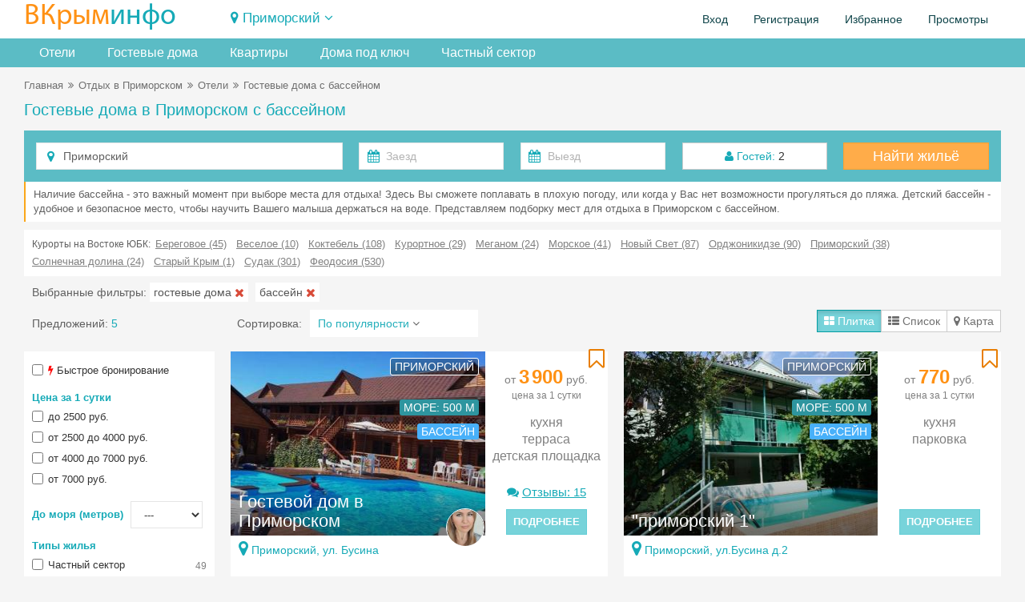

--- FILE ---
content_type: text/html; charset=UTF-8
request_url: https://vkrim.info/sdam/primorskiy/guest_houses?pool=1
body_size: 23743
content:
<!DOCTYPE html>
<!--[if IE 8]>
<html lang="ru" class="ie8 no-js"> <![endif]-->
<!--[if IE 9]>
<html lang="ru" class="ie9 no-js"> <![endif]-->
<!--[if !IE]><!-->
<html lang="ru" class="no-js" xmlns="http://www.w3.org/1999/xhtml">
<!--<![endif]-->
<!-- BEGIN HEAD -->
<head>
    <meta charset="utf-8"/>
    <link rel="stylesheet" type="text/css" href="/bootstrap/fonts/font-awesome/css/font-awesome.min.css?1734893415" />
<link rel="stylesheet" type="text/css" href="/bootstrap/css/bootstrap.min.css?1734893415" />
<link rel="stylesheet" type="text/css" href="/plugins/bootstrap-toastr/toastr.min.css?1734893415" />
<link rel="stylesheet" type="text/css" href="/plugins/bootstrap-datepicker/css/datepicker3.css?1734893415" />
<link rel="stylesheet" type="text/css" href="/plugins/simple-line-icons/simple-line-icons.min.css?1734893415" />
<link rel="stylesheet" type="text/css" href="/css/components.css?1734893415" />
<link rel="stylesheet" type="text/css" href="/css/form.css?1734893415" />
<link rel="stylesheet" type="text/css" href="/css/main.css?20260108" />
<link rel="stylesheet" type="text/css" href="/assets/6acd4afb/jui/css/base/jquery-ui.css?1734893418" />
<link rel="stylesheet" type="text/css" href="/css/fp-modal.css?1763105858" />
<title>Гостевые дома в Приморском с бассейном. Детский бассейн.</title>
    <meta http-equiv="X-UA-Compatible" content="IE=edge">
    <meta content="width=device-width, initial-scale=1" name="viewport"/>
    <meta name="keywords" content="Приморский, крым, отдых, бронирование, аренда, отель, гостиницы, эллинг, частный сектор, квартиры, комнаты, дома, коттеджи, у моря, посуточно">
    <meta name="description" content="Отдых  в Приморском с бассейном. Гостевые дома с бассейном в Приморском 2026! Жилье c бассейном в Приморском, отзывы.">
        <meta property="og:site_name" content="Vkrim.info"/>
    <meta property="og:url" content="https://vkrim.info/sdam/primorskiy/guest_houses?pool=1">
    <meta property="og:image" content="https://vkrim.info/images/logo_vkrim.jpg">
        <meta property="og:title" content="Гостевые дома в Приморском с бассейном. Детский бассейн.">
        <meta property="og:description" content="Отдых  в Приморском с бассейном. Гостевые дома с бассейном в Приморском 2026! Жилье c бассейном в Приморском, отзывы.">

    <script type="application/ld+json">
          { "@context": "//schema.org/",
            "@type": "Organization",
            "name": "В Крым - Инфо",
            "url":"https://vkrim.info",
            "logo":"https://vkrim.info/images/logo_vkrim.jpg",
            "contactPoint":{
            "@type":"ContactPoint",
            "url":"https://vkrim.info",
            "contactType":"Customer Service" } } {
             "@context" : "//schema.org",
             "@type" : "WebSite",
             "name" : "Vkrim.info",
             "url" : "https://vkrim.info" }


    </script>


    <!-- BEGIN GLOBAL MANDATORY STYLES -->
        <link rel="shortcut icon" type="image/x-icon" href="/favicon.ico"/>
    <link rel="apple-touch-icon" href="/icons/apple-touch-icon-180x180.png"/>
    <link rel="icon" type="image/png" sizes="32x32" href="/icons/favicon-32x32.png"/>
    <link rel="icon" type="image/png" sizes="16x16" href="/icons/favicon-16x16.png"/>
        <script type="text/javascript">
        APP = {};
                APP.USER = 0;
        APP.USER_LOGIN = 0;
        APP.USER_CABINET = 0;
        APP.USER_PHONE = 0;
        let datesSelected = false;
        let datesSent = false;
    </script>
        </head>
<!-- END HEAD -->
<!-- BEGIN BODY -->
<body
    >
<!-- BEGIN HEADER -->
<header>
            <div class="user_header">
        <div class="container-fluid">
            <!-- BEGIN LOGO -->
            <div class="row ">
                <div class="col-lg-4 col-md-5 col-sm-8 col-xs-9">
                    <a href="https://vkrim.info" id="logo-default">
                        <span class="m_yell">ВКрым</span><span class="m_blue">инфо</span>
                    </a>
                </div>
                <div class="col-lg-10 col-md-12 col-sm-16 col-xs-15 ">
                     
                            <div class="tgl_ds">
                                <div class="d_tgl2 "><span class="fa fa-map-marker"></span>&nbsp;<span
                                            onclick="toogle_districts();">Приморский</span> <i
                                            id="d_row" class="fa fa-angle-down"></i>
                                </div>
                            </div>
                                            </h2>
                </div>
                <div class="col-lg-10 col-md-7 col-sm-16 col-xs-24">
                        <ul class="pull-right" id="usermenu">

        
        <li>
            <a href="#" data-target="#loginModal" data-toggle="modal" target="_blank"
               style="cursor: pointer">Вход</a>
        </li>
        <li><a
                    href="/authorization/registration"
            >Регистрация</a>
        </li>
        <li>
            <a href="/account/favorite">Избранное<span
                        class="cnt_fav"></span></a>
        </li>
        <li class="hidden-md">
            <a href="/account/history">Просмотры</a>
        </li>
        <!--li>
            <a href="/account/history">Добавить объект</a>
        </li-->
    </ul>

                </div>

                <!-- END LOGO -->
            </div>
            <div class="m_grey white-block" id="location">
    <button type="button" class="close" onclick="toogle_districts();">&times;</button>
    <div class="col-md-5 col-lg-5 col-sm-5 col-xs-8">
        <div class="parent"><a href="/west" class="m_blue">Западный Крым</a></div>

    <div><a class="" href="/sdam/beregovoe2">Береговое (Западный Крым)</a></div>
    <div><a class="" href="/sdam/vitino">Витино</a></div>
    <div><a class="pr" href="/sdam/evpatoria">Евпатория</a></div>
    <div><a class="pr" href="/sdam/zaozernoe">Заозерное</a></div>
    <div><a class="" href="/sdam/mejvodnoe">Межводное</a></div>
    <div><a class="" href="/sdam/mirniy">Мирный</a></div>
    <div><a class="" href="/sdam/molochnoe">Молочное</a></div>
    <div><a class="pr" href="/sdam/nikolaevka">Николаевка</a></div>
    <div><a class="" href="/sdam/novofedorovka">Новофедоровка</a></div>
    <div><a class="" href="/sdam/okunevka">Окуневка</a></div>
    <div><a class="" href="/sdam/olenevka">Оленевка</a></div>
    <div><a class="" href="/sdam/popovka">Поповка</a></div>
    <div><a class="" href="/sdam/portovoe">Портовое</a></div>
    <div><a class="pr" href="/sdam/saki">Саки</a></div>
    <div><a class="" href="/sdam/chernomorskoe">Черноморское</a></div>
    <div><a class="" href="/sdam/stormovoe">Штормовое</a></div>
    </div>
    <div class="col-md-4 col-lg-4 col-sm-4 col-xs-8">
        <div class="parent"><a href="/svs" class="m_blue">Курорты Севастополя</a></div>

    <div><a class="" href="/sdam/andreevka">Андреевка</a></div>
    <div><a class="" href="/sdam/baydarskaya">Байдарская долина</a></div>
    <div><a class="" href="/sdam/balaklava">Балаклава</a></div>
    <div><a class="" href="/sdam/kazachya">Казачья бухта</a></div>
    <div><a class="" href="/sdam/kacha">Кача</a></div>
    <div><a class="" href="/sdam/laspi">Ласпи</a></div>
    <div><a class="" href="/sdam/lubimovka">Любимовка</a></div>
    <div><a class="" href="/sdam/orlovka">Орловка</a></div>
    <div><a class="" href="/sdam/peschanoe">Песчаное</a></div>
    <div><a class="pr" href="/sdam/sevastopol">Севастополь</a></div>
    <div><a class="pr" href="/sdam/uchkuevka">Учкуевка</a></div>
    <div><a class="" href="/sdam/fiolent">Фиолент</a></div>
        <div style="padding-top: 10px">
            <div class="parent"><a href="/center" class="m_blue">Центр Крыма</a></div>

    <div><a class="" href="/sdam/bahchisaray">Бахчисарай</a></div>
    <div><a class="" href="/sdam/belogorsk">Белогорск</a></div>
    <div><a class="" href="/sdam/vysokoe">Высокое</a></div>
    <div><a class="" href="/sdam/djankoy">Джанкой</a></div>
    <div><a class="" href="/sdam/mnogoretche">Многоречье</a></div>
    <div><a class="" href="/sdam/simferopol">Симферополь</a></div>
    <div><a class="" href="/sdam/sokolinoe">Соколиное</a></div>
        </div>
    </div>
    <div class="col-md-5 col-lg-5 col-sm-5 col-xs-8">
        <div class="parent"><a href="/ubk" class="m_blue">Большая Ялта</a></div>

    <div><a class="pr" href="/sdam/alupka">Алупка</a></div>
    <div><a class="" href="/sdam/batiliman">Батилиман</a></div>
    <div><a class="" href="/sdam/kastropol">Береговое (Кастрополь)</a></div>
    <div><a class="pr" href="/sdam/gaspra">Гаспра</a></div>
    <div><a class="" href="/sdam/gornoe">Горное</a></div>
    <div><a class="pr" href="/sdam/gurzuf">Гурзуф</a></div>
    <div><a class="" href="/sdam/danilovka">Даниловка</a></div>
    <div><a class="" href="/sdam/katsiaveli">Кацивели</a></div>
    <div><a class="" href="/sdam/koreiz">Кореиз</a></div>
    <div><a class="" href="/sdam/kurpati">Курпаты</a></div>
    <div><a class="" href="/sdam/livadia">Ливадия</a></div>
    <div><a class="" href="/sdam/massandra">Массандра</a></div>
    <div><a class="pr" href="/sdam/mishor">Мисхор</a></div>
    <div><a class="" href="/sdam/nikita">Никита</a></div>
    <div><a class="" href="/sdam/opolznevoe">Оползневое</a></div>
    <div><a class="" href="/sdam/oreanda">Ореанда</a></div>
    <div><a class="" href="/sdam/otradnoe">Отрадное</a></div>
    <div><a class="" href="/sdam/parkovoe">Парковое</a></div>
    <div><a class="" href="/sdam/ponizovka">Понизовка</a></div>
    <div><a class="pr" href="/sdam/simeiz">Симеиз</a></div>
    <div><a class="pr" href="/sdam/foros">Форос</a></div>
    <div><a class="pr" href="/sdam/yalta">Ялта</a></div>
    </div>
    <div class="col-md-5 col-lg-5 col-sm-5 col-xs-12">
        <div class="parent"><a href="/aluston" class="m_blue">Большая Алушта</a></div>

    <div><a class="pr" href="/sdam/alushta">Алушта</a></div>
    <div><a class="" href="/sdam/kanaka">Канака</a></div>
    <div><a class="" href="/sdam/lazurnoe">Лазурное</a></div>
    <div><a class="" href="/sdam/malorechenskoe">Малореченское</a></div>
    <div><a class="" href="/sdam/malmayak">Малый Маяк</a></div>
    <div><a class="" href="/sdam/partenit">Партенит</a></div>
    <div><a class="" href="/sdam/privetnoe">Приветное</a></div>
    <div><a class="" href="/sdam/rybachye">Рыбачье</a></div>
    <div><a class="" href="/sdam/solnechnogorsk">Солнечногорское</a></div>
    <div><a class="" href="/sdam/utes">Утес</a></div>
        <div style="padding-top: 10px">
            <div class="parent"><a href="/azov" class="m_blue">Керчь и Азовское море</a></div>

    <div><a class="" href="/sdam/geroevskoe">Героевское</a></div>
    <div><a class="" href="/sdam/kazantip">Казантип</a></div>
    <div><a class="" href="/sdam/kamenskoe">Каменское</a></div>
    <div><a class="pr" href="/sdam/kerch">Керчь</a></div>
    <div><a class="" href="/sdam/kirovskoe">Кировское</a></div>
    <div><a class="" href="/sdam/mysovoe">Мысовое</a></div>
    <div><a class="" href="/sdam/novootradnoe">Новоотрадное</a></div>
    <div><a class="" href="/sdam/pesochnoe">Песочное</a></div>
    <div><a class="" href="/sdam/shelkino">Щелкино</a></div>
        </div>
    </div>
    <div class="col-md-4 col-lg-4 col-sm-4 col-xs-12">
        <div class="parent"><a href="/east" class="m_blue">Восток ЮБК</a></div>

    <div><a class="" href="/sdam/beregovoe">Береговое</a></div>
    <div><a class="" href="/sdam/veseloe">Веселое</a></div>
    <div><a class="pr" href="/sdam/koktebel">Коктебель</a></div>
    <div><a class="" href="/sdam/kurortnoe">Курортное</a></div>
    <div><a class="" href="/sdam/meganom">Меганом</a></div>
    <div><a class="pr" href="/sdam/morskoe">Морское</a></div>
    <div><a class="pr" href="/sdam/noviy_svet">Новый Свет</a></div>
    <div><a class="" href="/sdam/ordjonikidze">Орджоникидзе</a></div>
    <div><a class=" m_blue" href="/sdam/primorskiy">Приморский</a></div>
    <div><a class="" href="/sdam/slndolina">Солнечная долина</a></div>
    <div><a class="" href="/sdam/oldcrimea">Старый Крым</a></div>
    <div><a class="pr" href="/sdam/sudak">Судак</a></div>
    <div><a class="pr" href="/sdam/feodosia">Феодосия</a></div>
    </div>
</div>
        </div>

    </div>
        <div style="background-color: #5bbcc5; margin-bottom: 10px">
    <!--div style="position: absolute; right: 0px; background-color: #f5f5f5; padding-left: 5px;">
        <a class="btn-warning btn hidden-xs" id="add_obj_btn" style="height: 36px; font-weight: bold; padding-top: 9px; line-height: 100%" href="http://crm.vkrim.info"><span
                class="fa fa-plus"></span> <span class="new_object"><span class="hidden-md hidden-xs hidden-sm">Добавить объект</span><span class="hidden-lg">Объект</span></span>
        </a>
    </div-->
    <div class="container-fluid tabbable-custom-menu">
        <ul class="nav nav-tabs menu_div">
                                                <li class="hidden-xs hidden-sm"><a title="Отели в Приморском" href="/sdam/primorskiy/hotel">Отели</a></li>                    <li class="hidden-xs hidden-sm"><a title="Гостевые дома в Приморском" href="/sdam/primorskiy/guest_houses">Гостевые дома</a></li>                    <li class="hidden-xs hidden-sm"><a title="Квартиры в Приморском" href="/sdam/primorskiy/flats">Квартиры</a></li>                    <li class="hidden-xs hidden-sm"><a title="Дома под ключ в Приморском" href="/sdam/primorskiy/house">Дома под ключ</a></li>                    <li class="hidden-lg hidden-md"><a title="Отели в Приморском" href="/sdam/primorskiy/hotel">Отели</a></li>                    <li class="hidden-lg hidden-md"><a title="Гостевые дома в Приморском" href="/sdam/primorskiy/guest_houses">Гостевые дома</a></li>                    <li class="hidden-lg hidden-md"><a title="Квартиры в Приморском" href="/sdam/primorskiy/flats">Квартиры</a></li>                    <li class="hidden-lg hidden-md"><a title="Дома под ключ в Приморском" href="/sdam/primorskiy/house">Дома</a></li>                    <li><a href="/sdam/primorskiy/chastniy_sektor.html" title="Частный сектор в Приморском">Частный сектор</a></li>
                        </ul>
    </div>
</div>
</header><!-- END HEADER -->
<!-- BEGIN CONTAINER -->
<div class="container-fluid">
    
    <!-- BEGIN PAGE BREADCRUMB -->
    
        <ul class="page-breadcrumb breadcrumb hidden-xs">
            <li><a href="/">Главная</a></li><li><span class="fa fa-angle-double-right"></span></li><li><a href="/sdam/primorskiy">Отдых в Приморском</a></li><li><span class="fa fa-angle-double-right"></span></li><li><a href="/sdam/primorskiy/hotel">Отели</a></li><li><span class="fa fa-angle-double-right"></span></li><li>Гостевые дома с бассейном</li>        </ul>

                    <ul class="page-breadcrumb breadcrumb hidden-lg hidden-md hidden-sm">
                                    <span class="fa fa-arrow-left"></span>&nbsp;<a href="/sdam/primorskiy/hotel">Отели</a></li>
                                </ul>
        
    <!-- END PAGE BREADCRUMB -->
    <!-- BEGIN PAGE CONTENT INNER -->
    <a name="main"></a>
    <div class="content" style="position: relative">
                    <h1 class="m_blue mH1">Гостевые дома в Приморском с бассейном                            </h1>
            
                <div style="min-height: 400px">
            <form accept-charset="utf-8" class="form-inline" onSubmit="js:$(&quot;input[type=submit]&quot;).attr(&quot;disabled&quot;, true); return true;" id="head-search-form" action="/search" method="GET"><div class="form-body" ><div style=" margin-bottom: 10px">
    <div class="searchDiv">
        <div class="headSearchTabs">
    <form accept-charset="utf-8" class="form-inline" onSubmit="js:$(&quot;input[type=submit]&quot;).attr(&quot;disabled&quot;, true); return true;" id="head-search-form" action="/vkrim/vkrim/site/search" method="GET"><input name="SF[type]" id="SF_type" type="hidden" value="1" /><input name="SF[districts]" id="SF_districts" type="hidden" value="28" /><input name="SF[bigDistrict]" id="SF_bigDistrict" type="hidden" /><input name="SF[modeView]" id="SF_modeView" type="hidden" value="1" /><input name="SF[persons]" id="SF_persons" type="hidden" value="2" /><input name="SF[child]" id="SF_child" type="hidden" /><input name="SF[age]" id="SF_age" type="hidden" /><input name="SF[sort]" id="SF_sort" type="hidden" value="10" /><div class="form-body" ><div class="mainSearchForm" style="padding: 15px; padding-bottom: 5px">
    <div class="row">
        <div class="col-lg-8 col-md-8 col-sm-24 col-xs-24 " style="padding-bottom: 10px">
            <div class="input-icon"><i class="fa fa-map-marker"></i>
                <input name="SF[object_id]" id="SF_object_id" type="hidden" value="/sdam/primorskiy" /><input maxlength="100" class="form-control" style="width:100%" placeholder="Введите курорт или название отеля" id="SF_searchName" name="SF[searchName]" type="text" value="Приморский" />            </div>
        </div>
        <div class="col-lg-8 col-md-8 col-sm-24 col-xs-24" style="padding-bottom: 10px">
            <div class="row">
                <div class="col-lg-12 col-md-12 col-sm-12 col-xs-12"><div class="input-group"><div class="input-icon"><i class="fa fa-calendar"></i><input class="form-control " style="width:100%;" maxlength="10" placeholder="Заезд" name="SF[date_from]" id="SF_date_from" type="text" /></div></div>                </div>
                <div class="col-lg-12 col-md-12 col-sm-12 col-xs-12"><div class="input-group"><div class="input-icon"><i class="fa fa-calendar"></i><input class="form-control " style="width:100%; " maxlength="10" placeholder="Выезд" name="SF[date_to]" id="SF_date_to" type="text" /></div></div>                </div>
            </div>
        </div>
        <div class="col-lg-4 col-md-4  col-sm-24 col-xs-24" style="padding-bottom: 10px">
            <div class="btn-group guest-block" style="position: relative; width: 100% ">
                    <span class="btn btn-default" style="width: 100% "
                          title="Укажите количество гостей" onclick="showGuest();"><span
                            class="m_blue fa fa-user"></span>
                        <span class="m_blue">Гостей:</span> <span id="qnt_guest">2</span>
                    </span>

    <div class="guestDiv">
        <div class="item">Взрослые: <select id="persons" onchange="saveGuestInfo();">                    <option
                    value="0" >0</option>                    <option
                    value="1" >1</option>                    <option
                    value="2" selected>2</option>                    <option
                    value="3" >3</option>                    <option
                    value="4" >4</option>                    <option
                    value="5" >5</option>                    <option
                    value="6" >6</option>                    <option
                    value="7" >7</option>                    <option
                    value="8" >8</option>                    <option
                    value="9" >9</option>                    <option
                    value="10" >10</option>                    <option
                    value="11" >11</option>                    <option
                    value="12" >12</option>            </select></div>
        <div class="item">Дети: <select id="children" onchange="showChildrenAge(this.value);">                    <option selected >0</option>                    <option  >1</option>                    <option  >2</option>                    <option  >3</option>                    <option  >4</option>                    <option  >5</option>                    <option  >6</option>                    <option  >7</option>                    <option  >8</option>                    <option  >9</option>                    <option  >10</option>                    <option  >11</option>                    <option  >12</option>            </select></div>
        <div class="item ch_age" style="display: none">
            Возраст детей:
            <div style="padding-top: 5px" id="ageContainer">
                            </div>
        </div>
        <div class="item" style="background-color: #F3F3F3; padding-top: 10px">
                            <span class="btn btn-success btn-sm"
                                  title="Сохранить" onclick="showGuest();">Сохранить</span>
        </div>
    </div>
</div>        </div>
        <div class="col-lg-4 col-md-4 col-sm-24 col-xs-24" style="padding-bottom: 10px">
            <a class="btn-warning btn searchBtn" onclick="searchObjectMain();">Найти жильё</a>
        </div>
    </div>
</div>
</div></form>            <div class="white-block seoAnons ">
                    Наличие бассейна - это важный момент при выборе места для отдыха!
    Здесь Вы сможете поплавать в плохую погоду, или когда у Вас нет возможности прогуляться до пляжа.
    Детский бассейн - удобное и безопасное место, чтобы научить Вашего малыша держаться на воде.
    Представляем подборку мест для отдыха в Приморском с бассейном.


            </div>
                        <div class="white-block all-districts-sf">
                Курорты на Востоке ЮБК: &nbsp;<a href="/sdam/beregovoe">Береговое (45)</a><a href="/sdam/veseloe">Веселое (10)</a><a href="/sdam/koktebel">Коктебель (108)</a><a href="/sdam/kurortnoe">Курортное (29)</a><a href="/sdam/meganom">Меганом (24)</a><a href="/sdam/morskoe">Морское (41)</a><a href="/sdam/noviy_svet">Новый Свет (87)</a><a href="/sdam/ordjonikidze">Орджоникидзе (90)</a><a href="/sdam/primorskiy">Приморский (38)</a><a href="/sdam/slndolina">Солнечная долина (24)</a><a href="/sdam/oldcrimea">Старый Крым (1)</a><a href="/sdam/sudak">Судак (301)</a><a href="/sdam/feodosia">Феодосия (530)</a>            </div>
                    <div class="sParamsGroup">
                            <span class="hidden-xs">Выбранные фильтры: </span>
                                    <div class="sps" id="sp_tgAll_ot_9">гостевые дома&nbsp;<span
                                class="fa fa-times font-red"
                                onclick="delSearchParam('tgAll','ot_9');"></span></div>
                                        <div class="sps" id="sp_pool_1">бассейн&nbsp;<span
                                class="fa fa-times font-red"
                                onclick="delSearchParam('pool','1');"></span></div>
                            </div>
        <div class="mainSearchFormResult">
            <div class="row">
                <div class="col-lg-5 col-md-5  col-xs-24 col-sm-9 " style="padding-top: 7px">
                 <span >
                                         Предложений: <span id='cntSearchObj' class="m_blue">5</span>
                </span>
                    <div class="hidden-lg hidden-md hidden-sm" style="font-size: 8px">&nbsp;</div>
                </div>
                <div class="col-lg-11 col-md-9 col-sm-5 col-xs-12">
                    <span class="hidden-xs">
                    <div style="display: table-cell; padding-right: 10px" >Сортировка:</div>
                    <div style="display: table-cell;" class="hidden-xs">
                        <div class="dropdown"
                             style=" padding: 7px; padding-left: 10px; background-color: white; width: 210px">
                            <div class="dropdown-toggle" data-toggle="dropdown" data-hover="type"
                                 data-close-others="true" data-delay="300" style="cursor: pointer;">
                                <span class="m_blue_font sort_title">По популярности</span>
                                <i class="fa fa-angle-down"></i>
                            </div>
                            <ul class="dropdown-menu" style="width: 210px">
                                                                    <li id='sort_10' class="active">
                                        <a href="javascript:change_sort(10);"
                                           style="clear: both; overflow:auto; padding-left: 10px"><span
                                                    class="pull-left">По популярности</span></a>
                                    </li>
                                                                    <li id='sort_2' class="">
                                        <a href="javascript:change_sort(2);"
                                           style="clear: both; overflow:auto; padding-left: 10px"><span
                                                    class="pull-left">Цена (сначала низкая)</span></a>
                                    </li>
                                                                    <li id='sort_3' class="">
                                        <a href="javascript:change_sort(3);"
                                           style="clear: both; overflow:auto; padding-left: 10px"><span
                                                    class="pull-left">Цена (сначала высокая)</span></a>
                                    </li>
                                                                    <li id='sort_11' class="">
                                        <a href="javascript:change_sort(11);"
                                           style="clear: both; overflow:auto; padding-left: 10px"><span
                                                    class="pull-left">Количество отзывов</span></a>
                                    </li>
                                                            </ul>
                        </div>
                    </div>
                    </span>
                    <button type="button" class="hidden-md hidden-lg hidden-sm btn btn-default " style="padding-top: 3px; padding-bottom: 3px;" onclick="toogle_filters();">Фильтры <i
                                id="f_row" class="fa fa-angle-down"></i></span></button>
                </div>
                <div class="col-lg-8 col-md-10 col-sm-12 col-xs-12">
                    <div class="btn-group mode pull-right">
                        <button type="button"
                                class=" btn btn-default active"
                                value="1" style="padding-top: 3px; padding-bottom: 3px;"><span
                                    class="fa fa-th-large"></span>
                            <span class="hidden-xs">Плитка</span>
                        </button>
                        <button type="button"
                                class=" btn btn-default "
                                value="2" style="padding-top: 3px; padding-bottom: 3px;"><span
                                    class="fa fa-th-list"></span>
                            <span class="hidden-xs">Список</span>
                        </button>
                        <button type="button"
                                class="btn btn-default "
                                value="3" style="padding-top: 3px; padding-bottom: 3px;"><span
                                    class="fa fa-map-marker"></span>
                            <span class="hidden-xs">Карта</span>
                        </button>
                    </div>
                </div>
            </div>
        </div>        </div>
    </div>
</div>
<div class="row">
    <div class="col-lg-5 col-md-5  col-xs-24 col-sm-8" style="padding-top: 3px">
        <div class="white-block-column left_form hidden-xs" id="left_SForm">
    <button type="button" class="close hidden-md hidden-lg hidden-sm" onclick="toogle_filters();">&times;</button>
    <input name="SF[onlyFree]" id="SF_onlyFree" type="hidden" value="1" />    <div class="param_group">
        <div class="search_param_div">
            <div class="chbx"><input id="ytSF_exp" type="hidden" value="0" name="SF[exp]" /><input name="SF[exp]" id="SF_exp" value="1" type="checkbox" /></div>
            <label title="Быстрое подтверждение бронирования"><span class="fa fa-flash red"></span> Быстрое бронирование</label>
        </div>
            </div>
    <div class="param_group">
        <div class="m_blue h5">Цена за 1 сутки</div>
        <div>
            <input id="ytSF_price" type="hidden" value="" name="SF[price]" /><span id="SF_price"><div class="search_param_div"><div class="chbx sChbx"><input id="SF_price_0" value="1" type="checkbox" name="SF[price][]" /></div><label for="SF_price_0">до 2500 руб.</label></div><div class="search_param_div"><div class="chbx sChbx"><input id="SF_price_1" value="2" type="checkbox" name="SF[price][]" /></div><label for="SF_price_1">от 2500 до 4000 руб.</label></div><div class="search_param_div"><div class="chbx sChbx"><input id="SF_price_2" value="3" type="checkbox" name="SF[price][]" /></div><label for="SF_price_2">от 4000 до 7000 руб.</label></div><div class="search_param_div"><div class="chbx sChbx"><input id="SF_price_3" value="5" type="checkbox" name="SF[price][]" /></div><label for="SF_price_3">от 7000 руб.</label></div></span>        </div>
    </div>
    <div class="param_group">

        <div class="search_param_div">
            <div class="m_blue h5" style="display: inline; margin-right: 5px">До моря (метров)</div>
            <select class="form-control " style="width:90px; font-size:13px;" name="SF[sea]" id="SF_sea">
<option value="">---</option>
<option value="3">до 10 м, на пляже</option>
<option value="2">до 50 м, первая линия</option>
<option value="1">до 300 м</option>
<option value="4">до 500 м</option>
<option value="5">до 1000 м</option>
</select>        </div>
    </div>
    <div class="param_group " id="chGroups">
        <div class="m_blue h5" style="">Типы жилья</div>
        <div class="search_param_div">
                            <div class="chbx"><input id="ytSF_private" type="hidden" value="0" name="SF[private]" /><input name="SF[private]" id="SF_private" value="1" type="checkbox" /></div>
                <label>Частный сектор<span class="cnt">49</span></label>
                    </div>
        <input id="ytSF_objectTypeGroupAll" type="hidden" value="" name="SF[objectTypeGroupAll]" /><span id="SF_objectTypeGroupAll"><div class="search_param_div"><div class="chbx"><input id="SF_objectTypeGroupAll_0" value="gt_4" type="checkbox" name="SF[objectTypeGroupAll][]" /></div><label for="SF_objectTypeGroupAll_0">Отели, меблированные комнаты<span class="cnt">16</span></label></div><div class="search_param_div"><div class="chbx"><input id="SF_objectTypeGroupAll_1" value="gt_1" type="checkbox" name="SF[objectTypeGroupAll][]" /></div><label for="SF_objectTypeGroupAll_1">Квартиры, апартаменты<span class="cnt">17</span></label></div><div class="search_param_div"><div class="chbx"><input id="SF_objectTypeGroupAll_2" value="gt_3" type="checkbox" name="SF[objectTypeGroupAll][]" /></div><label for="SF_objectTypeGroupAll_2">Дома, коттеджи<span class="cnt">9</span></label></div><div class="search_param_div"><div class="chbx"><input id="SF_objectTypeGroupAll_3" value="ot_9" checked="checked" type="checkbox" name="SF[objectTypeGroupAll][]" /></div><label for="SF_objectTypeGroupAll_3">Гостевые дома<span class="cnt">15</span></label></div><div class="search_param_div"><div class="chbx"><input id="SF_objectTypeGroupAll_4" value="ot_8" type="checkbox" name="SF[objectTypeGroupAll][]" /></div><label for="SF_objectTypeGroupAll_4">Квартиры-судии<span class="cnt">1</span></label></div><div class="search_param_div"><div class="chbx"><input id="SF_objectTypeGroupAll_5" value="ot_10" type="checkbox" name="SF[objectTypeGroupAll][]" /></div><label for="SF_objectTypeGroupAll_5">Эллинги<span class="cnt">2</span></label></div></span>    </div>

    <div class="param_group ">
        <div class="m_blue h5">Популярно</div>
                    <div class="search_param_div">
                <div class="chbx"><input id="ytSF_kitchen" type="hidden" value="0" name="SF[kitchen]" /><input name="SF[kitchen]" id="SF_kitchen" value="1" type="checkbox" /></div>
                <label>Кухня (любая)<span class="cnt">24</span></label>
            </div>
                        <div class="search_param_div">
                <div class="chbx"><input id="ytSF_kitchen2" type="hidden" value="0" name="SF[kitchen2]" /><input name="SF[kitchen2]" id="SF_kitchen2" value="1" type="checkbox" /></div>
                <label>Кухня в номере<span class="cnt">15</span></label>
            </div>
        

        <div style="font-size: 5px">&nbsp;</div>
                    <div class="search_param_div">
                <div class="chbx"><input id="ytSF_pool" type="hidden" value="0" name="SF[pool]" /><input name="SF[pool]" id="SF_pool" value="1" checked="checked" type="checkbox" /></div>
                <label>Бассейн<span class="cnt">5</span></label>
            </div>


                        <div style="font-size: 5px">&nbsp;</div>

                        <div class="search_param_div">
                <div class="chbx"><input id="ytSF_parking" type="hidden" value="0" name="SF[parking]" /><input name="SF[parking]" id="SF_parking" value="1" type="checkbox" /></div>
                <label>Парковка<span class="cnt">20</span></label>
            </div>
                        <div class="search_param_div">
                <div class="chbx"><input id="ytSF_pets" type="hidden" value="0" name="SF[pets]" /><input name="SF[pets]" id="SF_pets" value="1" type="checkbox" /></div>
                <label>C питомцами<span class="cnt">22</span></label>
            </div>
            <input id="ytSF_category2" type="hidden" value="" name="SF[category2]" /><span id="SF_category2"><div class="search_param_div"><div class="chbx sChbx"><input id="SF_category2_0" value="9" type="checkbox" name="SF[category2][]" /></div><label for="SF_category2_0">Отдых с детьми<span class="cnt">2</span></label></div><div class="search_param_div"><div class="chbx sChbx"><input id="SF_category2_1" value="10" type="checkbox" name="SF[category2][]" /></div><label for="SF_category2_1">Семейный отдых<span class="cnt">12</span></label></div></span>    </div>


    <div class="param_group">
        <div class="search_param_div">
            <div class="m_blue h5" style="display: inline; margin-right: 70px">Комнат</div>
            <select class="form-control " style="width:90px; font-size:13px;" name="SF[rooms]" id="SF_rooms">
<option value="">---</option>
<option value="1">1</option>
<option value="2">2</option>
<option value="3">3</option>
<option value="4">4</option>
<option value="5">5</option>
</select>        </div>
    </div>
    <input name="SF[lnd]" id="SF_lnd" type="hidden" /><input name="SF[rad]" id="SF_rad" type="hidden" />
            <div class="param_group">
            <div class="m_blue h5">Услуги</div>
            <input id="ytSF_category3" type="hidden" value="" name="SF[category3]" /><span id="SF_category3"><div class="search_param_div"><div class="chbx sChbx"><input id="SF_category3_0" value="33" type="checkbox" name="SF[category3][]" /></div><label for="SF_category3_0">Ксерокс, принтер<span class="cnt">1</span></label></div><div class="search_param_div"><div class="chbx sChbx"><input id="SF_category3_1" value="41" type="checkbox" name="SF[category3][]" /></div><label for="SF_category3_1">Поздний выезд<span class="cnt">11</span></label></div><div class="search_param_div"><div class="chbx sChbx"><input id="SF_category3_2" value="49" type="checkbox" name="SF[category3][]" /></div><label for="SF_category3_2">Отчетные документы<span class="cnt">1</span></label></div><div class="search_param_div"><div class="chbx sChbx"><input id="SF_category3_3" value="36" type="checkbox" name="SF[category3][]" /></div><label for="SF_category3_3">Ранний заезд<span class="cnt">11</span></label></div><div class="search_param_div"><div class="chbx sChbx"><input id="SF_category3_4" value="32" type="checkbox" name="SF[category3][]" /></div><label for="SF_category3_4">Экскурсионное бюро<span class="cnt">1</span></label></div></span>        </div>
                <div class="param_group ">
            <div class="m_blue h5">Инфраструктура отеля</div>
                            <div class="search_param_div">
                    <div class="chbx"><input id="ytSF_spa" type="hidden" value="0" name="SF[spa]" /><input name="SF[spa]" id="SF_spa" value="1" type="checkbox" /></div>
                    <label>Баня, сауна<span class="cnt">3</span></label>
                </div>
                                <div class="search_param_div">
                    <div class="chbx"><input id="ytSF_playground" type="hidden" value="0" name="SF[playground]" /><input name="SF[playground]" id="SF_playground" value="1" type="checkbox" /></div>
                    <label>Детская площадка<span class="cnt">8</span></label>
                </div>
                <input id="ytSF_category4" type="hidden" value="" name="SF[category4]" /><span id="SF_category4"><div class="search_param_div"><div class="chbx sChbx"><input id="SF_category4_0" value="30" type="checkbox" name="SF[category4][]" /></div><label for="SF_category4_0">Настольный теннис<span class="cnt">2</span></label></div></span>        </div>
                <div class="param_group ">
            <div class="m_blue h5">Дополнительно</div>
            <input id="ytSF_category5" type="hidden" value="" name="SF[category5]" /><span id="SF_category5"><div class="search_param_div"><div class="chbx sChbx"><input id="SF_category5_0" value="14" type="checkbox" name="SF[category5][]" /></div><label for="SF_category5_0">Для молодежи<span class="cnt">10</span></label></div><div class="search_param_div"><div class="chbx sChbx"><input id="SF_category5_1" value="11" type="checkbox" name="SF[category5][]" /></div><label for="SF_category5_1">Отели на уикенд<span class="cnt">2</span></label></div><div class="search_param_div"><div class="chbx sChbx"><input id="SF_category5_2" value="12" type="checkbox" name="SF[category5][]" /></div><label for="SF_category5_2">Работает круглый год<span class="cnt">2</span></label></div></span>        </div>
        
    <div class=' btn btn-success center-block hidden-lg hidden-md hidden-sm'
         style=" font-size: 20px"
         onclick="toogle_filters();">
        <span>Применить</span>
    </div>
</div>    </div>
    <div class="col-lg-19 col-md-19 col-xs-24 col-sm-16">
                <div style="min-height: 500px; position: relative; display:none" id="objectResultMap">
            <div class="mapPreloader m_blue_font">Загружаем объекты...</div>
            <div id='YMapsID'></div>
        </div>
                <div style="padding-bottom: 20px; min-height: 500px;" id="objectResult">
            <div id='objects_item'>
                    <div id="yw0" class="list-view">
<div class="row">
<div id="obj_61181" class="col-lg-12 col-md-12 col-sm-24 col-xs-24 obj_main"
     style="  padding-bottom: 15px">
    <div style="background-color: white; color: #808080; font-family: Arial, Helvetica, sans-serif;">
        <div class="row" style="position: relative;  margin-top: 3px">
             <span title="Добавить в избранное"
                   class="fa fa-bookmark-o favorite_list2 no_fav_61181"
                   onclick="add_favorite(61181);"
                   style=" right:7px;">&nbsp;</span>
            <span title="Удалить из избранного"
                  onclick="del_favorite(61181);"
                  class="fa fa-bookmark favorite_list2 in_fav_61181"
                  style="display:none; right:7px;">&nbsp;</span>
            <div class="col-lg-16 col-md-16 col-sm-16 col-xs-24" style="padding-right: 0px;">
                                                    <div class="thumbnail" style="margin-bottom: 0px;">
                        <div class="">
                            
                                                        <div style="position: relative; ">
                                <a href="/sdam/object/61181" title="Гостевой дом в Приморском" target="_blank"><img
                                            src="/cache/0c08c699af040d290f7d14554063f58e_1555660848_230090113_xx12ws350.jpg"
                                            style="width: 100%; height: 230px"
                                            alt="Гостевой дом в Приморском"></a>

                                <a href="/sdam/object/61181" target="_blank">
                                    <div class="bg"></div>
                                </a>

                                <div class="groups" style="top: 8px; right: 8px;">
                                    <div
                                            class="type bt">Приморский</div>
                                </div>
                                                                        <div class="groups" style="top:60px; right: 8px">
                                            <div class="bt"
                                                 style="background-color:#2e959f;">море: 500 м</div>
                                        </div>
                                                                                <div class="groups" style="top:90px; right: 8px">
                                            <div class="bt"
                                                 style="background-color:#48b0f9;">бассейн</div>
                                        </div>
                                                                        <div class="title2 width-avatar"><a
                                            href="/sdam/object/61181" target="_blank"
                                            title="Гостевой дом в Приморском"
                                            id="name_61181">Гостевой дом в Приморском</a></div>
                            </div>
                        </div>
                    </div>
                                            <img class="avatar_2 " alt="Резниченко Юлия "
                             src="/cache/7ef62a76d78aa24fec85900ae3170a94_1712862214_3_75.jpg">
                                                    </div>
            <div class="col-lg-8 col-md-8 col-sm-8 col-xs-24 text-center"
                 style=" margin-left: 0px; padding-left: 0px; margin-top: 15px; ">
                <div style="height: 65px">
                                        <div>
                            <span class="hidden-m">от</span> <span class="m_yell"
                                                                            style="font-size: 24px; font-weight: bold; ">3<span id="th-separator">&nbsp;</span>900</span>
                            <span class="hidden-md">руб.</span><span class="hidden-lg hidden-sm hidden-xs">р</span>
                    </div>
                                                            <div style="font-size: 12px;  line-height:115%;">
                                    цена за 1 сутки                                </div>
                            

                </div>
                <div style="height: 85px" class="hidden-xs">
                                                    <div class="card_param ">
                                    кухня                                </div>
                                                            <div class="card_param ">
                                    терраса                                </div>
                                                            <div class="card_param ">
                                    детская площадка                                </div>
                            
                </div>
                <div>
                    <div class="comment_list_div_2">

                        
                            <span class="fa fa-comments m_blue"></span>
                            <a href="/sdam/object/61181#comments" target="_blank" title="Отзывы"
                               class="m_blue">Отзывы: 15</a>
                                                </div>
                    <a href="/sdam/object/61181" class="btn btn-success" style="font-weight: bold; font-size: 13px; "
                       target="_blank">ПОДРОБНЕЕ</a>
                </div>

            </div>
        </div>
        <div class="caption_div_2">

            <div class="address_2 m_blue" onclick="showMapList(61181);" title="Показать на карте"
                 style=" cursor: pointer;"><span class="fa fa-map-marker" style="font-size: 21px;"></span> <span
                        id="addr_61181">Приморский, ул. Бусина</span></div>
            <div style="padding-top: 4px; min-height: 26px">
                            </div>
                        <input type="hidden" id='lat_61181' value="45.113">
            <input type="hidden" id='lon_61181' value="35.473">
        </div>
    </div>
</div>



<div id="obj_102412" class="col-lg-12 col-md-12 col-sm-24 col-xs-24 obj_main"
     style="  padding-bottom: 15px">
    <div style="background-color: white; color: #808080; font-family: Arial, Helvetica, sans-serif;">
        <div class="row" style="position: relative;  margin-top: 3px">
             <span title="Добавить в избранное"
                   class="fa fa-bookmark-o favorite_list2 no_fav_102412"
                   onclick="add_favorite(102412);"
                   style=" right:7px;">&nbsp;</span>
            <span title="Удалить из избранного"
                  onclick="del_favorite(102412);"
                  class="fa fa-bookmark favorite_list2 in_fav_102412"
                  style="display:none; right:7px;">&nbsp;</span>
            <div class="col-lg-16 col-md-16 col-sm-16 col-xs-24" style="padding-right: 0px;">
                                                    <div class="thumbnail" style="margin-bottom: 0px;">
                        <div class="">
                            
                                                        <div style="position: relative; ">
                                <a href="/sdam/object/102412" title="приморский 1" target="_blank"><img
                                            src="/cache/2b4bac6d9a0716d9927cf3ea77e70fb0_1640523796_230090113_xx12ws350.JPG"
                                            style="width: 100%; height: 230px"
                                            alt="приморский 1"></a>

                                <a href="/sdam/object/102412" target="_blank">
                                    <div class="bg"></div>
                                </a>

                                <div class="groups" style="top: 8px; right: 8px;">
                                    <div
                                            class="type bt">Приморский</div>
                                </div>
                                                                        <div class="groups" style="top:60px; right: 8px">
                                            <div class="bt"
                                                 style="background-color:#2e959f;">море: 500 м</div>
                                        </div>
                                                                                <div class="groups" style="top:90px; right: 8px">
                                            <div class="bt"
                                                 style="background-color:#48b0f9;">бассейн</div>
                                        </div>
                                                                        <div class="title2 "><a
                                            href="/sdam/object/102412" target="_blank"
                                            title="приморский 1"
                                            id="name_102412">"приморский 1"</a></div>
                            </div>
                        </div>
                    </div>
                                                    </div>
            <div class="col-lg-8 col-md-8 col-sm-8 col-xs-24 text-center"
                 style=" margin-left: 0px; padding-left: 0px; margin-top: 15px; ">
                <div style="height: 65px">
                                        <div>
                            <span class="hidden-m">от</span> <span class="m_yell"
                                                                            style="font-size: 24px; font-weight: bold; ">770</span>
                            <span class="hidden-md">руб.</span><span class="hidden-lg hidden-sm hidden-xs">р</span>
                    </div>
                                                            <div style="font-size: 12px;  line-height:115%;">
                                    цена за 1 сутки                                </div>
                            

                </div>
                <div style="height: 85px" class="hidden-xs">
                                                    <div class="card_param ">
                                    кухня                                </div>
                                                            <div class="card_param ">
                                    парковка                                </div>
                            
                </div>
                <div>
                    <div class="comment_list_div_2">

                                            </div>
                    <a href="/sdam/object/102412" class="btn btn-success" style="font-weight: bold; font-size: 13px; "
                       target="_blank">ПОДРОБНЕЕ</a>
                </div>

            </div>
        </div>
        <div class="caption_div_2">

            <div class="address_2 m_blue" onclick="showMapList(102412);" title="Показать на карте"
                 style=" cursor: pointer;"><span class="fa fa-map-marker" style="font-size: 21px;"></span> <span
                        id="addr_102412">Приморский, ул.Бусина д.2</span></div>
            <div style="padding-top: 4px; min-height: 26px">
                            </div>
                        <input type="hidden" id='lat_102412' value="45.114">
            <input type="hidden" id='lon_102412' value="35.4729">
        </div>
    </div>
</div>

    <div class="card_delim  hidden-xs hidden-sm">&nbsp;</div>

<div id="obj_144078" class="col-lg-12 col-md-12 col-sm-24 col-xs-24 obj_main"
     style="  padding-bottom: 15px">
    <div style="background-color: white; color: #808080; font-family: Arial, Helvetica, sans-serif;">
        <div class="row" style="position: relative;  margin-top: 3px">
             <span title="Добавить в избранное"
                   class="fa fa-bookmark-o favorite_list2 no_fav_144078"
                   onclick="add_favorite(144078);"
                   style=" right:7px;">&nbsp;</span>
            <span title="Удалить из избранного"
                  onclick="del_favorite(144078);"
                  class="fa fa-bookmark favorite_list2 in_fav_144078"
                  style="display:none; right:7px;">&nbsp;</span>
            <div class="col-lg-16 col-md-16 col-sm-16 col-xs-24" style="padding-right: 0px;">
                                                    <div class="thumbnail" style="margin-bottom: 0px;">
                        <div class="">
                            
                                                        <div style="position: relative; ">
                                <a href="/sdam/object/144078" title="Гостевой дом Отель в Приморском" target="_blank"><img
                                            src="/cache/6df43854ca88d188d0de153a7df1c851_1715075984_230090113_xx12ws350.JPG"
                                            style="width: 100%; height: 230px"
                                            alt="Гостевой дом Отель в Приморском"></a>

                                <a href="/sdam/object/144078" target="_blank">
                                    <div class="bg"></div>
                                </a>

                                <div class="groups" style="top: 8px; right: 8px;">
                                    <div
                                            class="type bt">Приморский</div>
                                </div>
                                                                        <div class="groups" style="top:60px; right: 8px">
                                            <div class="bt"
                                                 style="background-color:#48b0f9;">бассейн</div>
                                        </div>
                                                                        <div class="title2 "><a
                                            href="/sdam/object/144078" target="_blank"
                                            title="Гостевой дом Отель в Приморском"
                                            id="name_144078">Гостевой дом "Отель в Приморском"</a></div>
                            </div>
                        </div>
                    </div>
                                                    </div>
            <div class="col-lg-8 col-md-8 col-sm-8 col-xs-24 text-center"
                 style=" margin-left: 0px; padding-left: 0px; margin-top: 15px; ">
                <div style="height: 65px">
                                        <div>
                            <span class="hidden-m">от</span> <span class="m_yell"
                                                                            style="font-size: 24px; font-weight: bold; ">2<span id="th-separator">&nbsp;</span>000</span>
                            <span class="hidden-md">руб.</span><span class="hidden-lg hidden-sm hidden-xs">р</span>
                    </div>
                                                            <div style="font-size: 12px;  line-height:115%;">
                                    цена за 1 сутки                                </div>
                            

                </div>
                <div style="height: 85px" class="hidden-xs">
                                                    <div class="card_param ">
                                    кухня                                </div>
                                                            <div class="card_param ">
                                    мангал                                </div>
                                                            <div class="card_param ">
                                    баня                                </div>
                            
                </div>
                <div>
                    <div class="comment_list_div_2">

                                            </div>
                    <a href="/sdam/object/144078" class="btn btn-success" style="font-weight: bold; font-size: 13px; "
                       target="_blank">ПОДРОБНЕЕ</a>
                </div>

            </div>
        </div>
        <div class="caption_div_2">

            <div class="address_2 m_blue" onclick="showMapList(144078);" title="Показать на карте"
                 style=" cursor: pointer;"><span class="fa fa-map-marker" style="font-size: 21px;"></span> <span
                        id="addr_144078">Приморский, ул. Моспана, д. 6</span></div>
            <div style="padding-top: 4px; min-height: 26px">
                                            <span class="card_param_2 " style="">
                                    терраса                                </span>
                                                    <span class="card_param_2 " style="">
                                    wi-fi                                </span>
                                                    <span class="card_param_2 " style="">
                                    детская площадка                                </span>
                                    </div>
                            <div style="padding-top: 5px; " title="Быстрое подтверждение бронирования">
                    <span class="fa fa-flash red" style="font-size: 18px"></span> &nbsp;Быстрое бронирование
                </div>
                        <input type="hidden" id='lat_144078' value="45.1192">
            <input type="hidden" id='lon_144078' value="35.4659">
        </div>
    </div>
</div>



<div id="obj_29604" class="col-lg-12 col-md-12 col-sm-24 col-xs-24 obj_main"
     style="  padding-bottom: 15px">
    <div style="background-color: white; color: #808080; font-family: Arial, Helvetica, sans-serif;">
        <div class="row" style="position: relative;  margin-top: 3px">
             <span title="Добавить в избранное"
                   class="fa fa-bookmark-o favorite_list2 no_fav_29604"
                   onclick="add_favorite(29604);"
                   style=" right:7px;">&nbsp;</span>
            <span title="Удалить из избранного"
                  onclick="del_favorite(29604);"
                  class="fa fa-bookmark favorite_list2 in_fav_29604"
                  style="display:none; right:7px;">&nbsp;</span>
            <div class="col-lg-16 col-md-16 col-sm-16 col-xs-24" style="padding-right: 0px;">
                                                    <div class="thumbnail" style="margin-bottom: 0px;">
                        <div class="">
                            
                                                        <div style="position: relative; ">
                                <a href="/sdam/object/29604" title="Гостевой дом в Приморском" target="_blank"><img
                                            src="/cache/5c3b25348269b4dc4e8d275f1ccc2d9d_1608704587_230090113_xx12ws350.png"
                                            style="width: 100%; height: 230px"
                                            alt="Гостевой дом в Приморском"></a>

                                <a href="/sdam/object/29604" target="_blank">
                                    <div class="bg"></div>
                                </a>

                                <div class="groups" style="top: 8px; right: 8px;">
                                    <div
                                            class="type bt">Приморский</div>
                                </div>
                                                                        <div class="groups" style="top:60px; right: 8px">
                                            <div class="bt"
                                                 style="background-color:#2e959f;">море: 400 м</div>
                                        </div>
                                                                                <div class="groups" style="top:90px; right: 8px">
                                            <div class="bt"
                                                 style="background-color:#48b0f9;">бассейн</div>
                                        </div>
                                                                        <div class="title2 "><a
                                            href="/sdam/object/29604" target="_blank"
                                            title="Гостевой дом в Приморском"
                                            id="name_29604">Гостевой дом в Приморском</a></div>
                            </div>
                        </div>
                    </div>
                                                    </div>
            <div class="col-lg-8 col-md-8 col-sm-8 col-xs-24 text-center"
                 style=" margin-left: 0px; padding-left: 0px; margin-top: 15px; ">
                <div style="height: 65px">
                                        <div>
                            <span class="hidden-m">от</span> <span class="m_yell"
                                                                            style="font-size: 24px; font-weight: bold; ">2<span id="th-separator">&nbsp;</span>000</span>
                            <span class="hidden-md">руб.</span><span class="hidden-lg hidden-sm hidden-xs">р</span>
                    </div>
                                                            <div style="font-size: 12px;  line-height:115%;">
                                    цена за 1 сутки                                </div>
                            

                </div>
                <div style="height: 85px" class="hidden-xs">
                                                    <div class="card_param ">
                                    кухня                                </div>
                                                            <div class="card_param ">
                                    парковка                                </div>
                                                            <div class="card_param ">
                                    мангал                                </div>
                            
                </div>
                <div>
                    <div class="comment_list_div_2">

                        
                            <span class="fa fa-comments m_blue"></span>
                            <a href="/sdam/object/29604#comments" target="_blank" title="Отзывы"
                               class="m_blue">Отзывы: 3</a>
                                                </div>
                    <a href="/sdam/object/29604" class="btn btn-success" style="font-weight: bold; font-size: 13px; "
                       target="_blank">ПОДРОБНЕЕ</a>
                </div>

            </div>
        </div>
        <div class="caption_div_2">

            <div class="address_2 m_blue" onclick="showMapList(29604);" title="Показать на карте"
                 style=" cursor: pointer;"><span class="fa fa-map-marker" style="font-size: 21px;"></span> <span
                        id="addr_29604">Приморский,  ул. Морозова</span></div>
            <div style="padding-top: 4px; min-height: 26px">
                                            <span class="card_param_2 " style="">
                                    терраса                                </span>
                                                    <span class="card_param_2 " style="">
                                    wi-fi                                </span>
                                                    <span class="card_param_2 " style="">
                                    детская площадка                                </span>
                                    </div>
                        <input type="hidden" id='lat_29604' value="45.1154">
            <input type="hidden" id='lon_29604' value="35.4768">
        </div>
    </div>
</div>

    <div class="card_delim  hidden-xs hidden-sm">&nbsp;</div>

<div id="obj_145456" class="col-lg-12 col-md-12 col-sm-24 col-xs-24 obj_main"
     style="  padding-bottom: 15px">
    <div style="background-color: white; color: #808080; font-family: Arial, Helvetica, sans-serif;">
        <div class="row" style="position: relative;  margin-top: 3px">
             <span title="Добавить в избранное"
                   class="fa fa-bookmark-o favorite_list2 no_fav_145456"
                   onclick="add_favorite(145456);"
                   style=" right:7px;">&nbsp;</span>
            <span title="Удалить из избранного"
                  onclick="del_favorite(145456);"
                  class="fa fa-bookmark favorite_list2 in_fav_145456"
                  style="display:none; right:7px;">&nbsp;</span>
            <div class="col-lg-16 col-md-16 col-sm-16 col-xs-24" style="padding-right: 0px;">
                                                    <div class="thumbnail" style="margin-bottom: 0px;">
                        <div class="">
                            
                                                        <div style="position: relative; ">
                                <a href="/sdam/object/145456" title="Домики РашнЮг" target="_blank"><img
                                            src="/cache/23224cae565b9a784a6d6a952c66def4_1718693718_230090113_xx12ws350.jpg"
                                            style="width: 100%; height: 230px"
                                            alt="Домики РашнЮг"></a>

                                <a href="/sdam/object/145456" target="_blank">
                                    <div class="bg"></div>
                                </a>

                                <div class="groups" style="top: 8px; right: 8px;">
                                    <div
                                            class="type bt">Приморский</div>
                                </div>
                                                                        <div class="groups" style="top:60px; right: 8px">
                                            <div class="bt"
                                                 style="background-color:#2e959f;">море: 800 м</div>
                                        </div>
                                                                                <div class="groups" style="top:90px; right: 8px">
                                            <div class="bt"
                                                 style="background-color:#48b0f9;">бассейн</div>
                                        </div>
                                                                        <div class="title2 width-avatar"><a
                                            href="/sdam/object/145456" target="_blank"
                                            title="Домики РашнЮг"
                                            id="name_145456">Домики "РашнЮг"</a></div>
                            </div>
                        </div>
                    </div>
                                            <img class="avatar_2 " alt="Красникова Светлана Николаевна"
                             src="/cache/2c3a553b671046bda68f5142094c7c88_1631190058_3_75.jpg">
                                                    </div>
            <div class="col-lg-8 col-md-8 col-sm-8 col-xs-24 text-center"
                 style=" margin-left: 0px; padding-left: 0px; margin-top: 15px; ">
                <div style="height: 65px">
                                        <div>
                            <span class="hidden-m">от</span> <span class="m_yell"
                                                                            style="font-size: 24px; font-weight: bold; ">4<span id="th-separator">&nbsp;</span>100</span>
                            <span class="hidden-md">руб.</span><span class="hidden-lg hidden-sm hidden-xs">р</span>
                    </div>
                                                            <div style="font-size: 12px;  line-height:115%;">
                                    цена за 1 сутки                                </div>
                            

                </div>
                <div style="height: 85px" class="hidden-xs">
                                                    <div class="card_param ">
                                    кухня                                </div>
                                                            <div class="card_param ">
                                    мангал                                </div>
                                                            <div class="card_param ">
                                    терраса                                </div>
                            
                </div>
                <div>
                    <div class="comment_list_div_2">

                                            </div>
                    <a href="/sdam/object/145456" class="btn btn-success" style="font-weight: bold; font-size: 13px; "
                       target="_blank">ПОДРОБНЕЕ</a>
                </div>

            </div>
        </div>
        <div class="caption_div_2">

            <div class="address_2 m_blue" onclick="showMapList(145456);" title="Показать на карте"
                 style=" cursor: pointer;"><span class="fa fa-map-marker" style="font-size: 21px;"></span> <span
                        id="addr_145456">ТСН Парус, ул. 20-я Морская</span></div>
            <div style="padding-top: 4px; min-height: 26px">
                                            <span class="card_param_2 " style="">
                                    wi-fi                                </span>
                                    </div>
                        <input type="hidden" id='lat_145456' value="45.1353">
            <input type="hidden" id='lon_145456' value="35.5284">
        </div>
    </div>
</div>



</div><div class="keys" style="display:none" title="/sdam/primorskiy/guest_houses?pool=1"><span>61181</span><span>102412</span><span>144078</span><span>29604</span><span>145456</span></div>
</div>            </div>

            <div class="rowPreloader">&nbsp;</div>
                        <div class='nButton btn btn-lg btn-success center-block'
                 style="width:290px; margin-top: 30px; margin-bottom: 20px; display:none "
                 onclick="scrollSearch()">
                <span>ПОКАЗАТЬ СЛЕДУЮЩИЕ</span>
            </div>
        </div>
    </div>
</div>
</div></form>        <h2 class="m_blue">Подборки жилья для
            отдыха в Приморском по параметрам</h2>
        <div class="white-block all-districts-sf ">
            <div class="row short_content">
                <div class="col-md-5 col-lg-5 col-sm-8 col-xs-24" style="padding-left: 20px">
                                            <div><a title="Недорогие квартиры" href="/sdam/primorskiy/economflat.html">Недорогие квартиры</a></div>
                                            <div><a title="Бюджетные дома, коттеджи" href="/sdam/primorskiy/economhouse.html">Бюджетные дома, коттеджи</a></div>
                                            <div><a title="Дешевые отели" href="/sdam/primorskiy/econom.html">Дешевые отели</a></div>
                                            <div><a href="/sdam/primorskiy/guest_houses">Гостевые дома</a></div>
                                            <div><a href="/sdam/primorskiy/ellings">Эллинги</a></div>
                                            <div><a href="/sdam/primorskiy/flats-studio">Квартиры-студии</a></div>
                                    </div>
                <div class="col-md-5 col-lg-5 col-sm-8 col-xs-24">
                                            <div><a title="Частный сектор" href="/sdam/primorskiy/chastniy_sektor.html">Частный сектор</a></div>
                                            <div><a title="песчаный пляж" href="/sdam/primorskiy/sand_beach.html">Песчаный пляж</a></div>
                                            <div><a title="с парковкой" href="/sdam/primorskiy?parking=1">С парковкой</a></div>
                                            <div><a title="Однокомнатные квартиры" href="/sdam/primorskiy/1rooms.html">Однокомнатные квартиры</a></div>
                                            <div><a title="у моря 2 линия 300м" href="/sdam/primorskiy?sea=1">У моря 2 линия 300м</a></div>
                                            <div><a title="Двухкомнатные квартиры" href="/sdam/primorskiy/2rooms.html">Двухкомнатные квартиры</a></div>
                                            <div><a title="Трехкомнатные квартиры" href="/sdam/primorskiy/3rooms.html">Трехкомнатные квартиры</a></div>
                                            <div><a title="у моря первая линия 50м" href="/sdam/primorskiy?sea=2">У моря первая линия 50м</a></div>
                                            <div><a title="Отдых у моря с бассейном" href="/sdam/primorskiy/u-morya-s-basseynom.html">Отдых у моря с бассейном</a></div>
                                            <div><a title="на пляже" href="/sdam/primorskiy?sea=3">На пляже</a></div>
                                            <div><a title="Апартаменты и дома 5 и более комнат" href="/sdam/primorskiy/5rooms.html">Апартаменты и дома 5 и более комнат</a></div>
                                            <div><a title="Четырехкомнатные апартаменты и дома" href="/sdam/primorskiy/4rooms.html">Четырехкомнатные апартаменты и дома</a></div>
                                    </div>
                <div class="col-md-5 col-lg-5 col-sm-8 col-xs-24">
                                            <div><a title="открытый бассейн" href="/sdam/primorskiy/open_pool.html">Открытый бассейн</a></div>
                                            <div><a title="кухня в номере" href="/sdam/primorskiy?kitchen=2">Кухня в номере</a></div>
                                    </div>
                <div class="col-md-5 col-lg-5 col-sm-12 col-xs-24">
                                            <div><a title="отели без звезд" href="/sdam/primorskiy?star=6">Отели без звезд</a></div>
                                            <div><a title="Недорогие отели" href="/sdam/primorskiy/nedorogo.html">Недорогие отели</a></div>
                                            <div><a title="апарт-отели" href="/sdam/primorskiy/apart.html">Апарт-отели</a></div>
                                            <div><a title="Отели комфорт-класс" href="/sdam/primorskiy/comfort.html">Отели комфорт-класс</a></div>
                                    </div>
                <div class="col-md-4 col-lg-4 col-sm-12 col-xs-24">
                                            <div><a title="семейный отдых" href="/sdam/primorskiy/family.html">Семейный отдых</a></div>
                                            <div><a title="молодежные отели" href="/sdam/primorskiy/youth.html">Молодежные отели</a></div>
                                            <div><a title="работают в несезон" href="/sdam/primorskiy/year_round.html">Работают в несезон</a></div>
                                            <div><a title="отель на выходные" href="/sdam/primorskiy/weekend.html">Отель на выходные</a></div>
                                            <div><a title="отдых с детьми" href="/sdam/primorskiy/children.html">Отдых с детьми</a></div>
                                    </div>
            </div>
                            <div class="text-center " style="padding: 5px" id="moreBtn">
                    <button class="my_btn_green" onclick="show_content()">Больше вариантов жилья <span
                                class="fa fa-arrow-down"></span></button>
                </div>
                <div class="text-center " style="padding: 5px; display: none" id="moreBtn2">
                    <button class="my_btn_green" onclick="hide_content()">Скрыть <span class="fa fa-arrow-up"></span>
                    </button>
                </div>
                        </div>
                    <h2 style=" margin-bottom:15px;  margin-top: 20px" class="m_blue">Отзывы об отдыхе в Приморском</h2>

            <div class="white-content" style=" margin-bottom:10px">
                <div id="yw1" class="list-view">
<div class="items">
<div  class="row">
            <div class="col-lg-10 col-md-10 col-sm-12 col-xs-24">
                        <div style="clear: both; padding-bottom: 15px; overflow: hidden; position: relative; ">
        <a class="pull-left " href="/sdam/object/100157" title=" "><img src="/cache/60858a93d7b3c87e8b2e99260edccd4d_1637927011_70090113_xx12ws90.jpg" /></a>
        <div class="pull_left" >
            <div class="small_list_block">
                                <a href="/sdam/object/100157" class="m_blue"  title="Меблированные комнаты "Terra Familia" ул. Аджигольская, д. 2">Меблированные комнаты "Terra Familia"</a>
                <div  style=" padding-top: 5px; padding-bottom: 3px;" >
                    Приморский                </div>
                <div class="address">
                    <i>ул. Аджигольская, д. 2</i>
                </div>
            </div>
        </div>

    </div>
            </div>

    <div class="col-lg-14 col-md-14 col-sm-12 col-xs-24" >
                    <table>
                        <tr>
                                                <td>
                            <div  class="m_blue">Михаил, <span style="font-size: 13px;" class="m_grey">Беларусь, Островец</span>
                                </div>
                            <div style=" padding-top:5px; padding-bottom: 10px; font-size: 13px" >
                                Период отдыха: <span class="m_blue">август 2025</span>
                            </div>
                                                    </td>
                        </tr>

                    </table>

    </div>


</div>
<div class="row" style="font-size: 13px;  padding-bottom: 25px; border-bottom: 1px solid #EEEEEE;  margin-bottom: 15px;">
    <div class="col-lg-24" >
                    <div style="padding-bottom: 10px; "><span style="margin-right: 10px">Оценка: <span class="m_blue">отлично</span></span><span style="margin-right: 10px">Сервис: <span class="m_blue">отлично</span></span><span style="margin-right: 10px">Чистота: <span class="m_blue">отлично</span></span><span style="margin-right: 10px">Расположение: <span class="m_blue">отлично</span></span></div>
                Отличный отель, встретили как родных, отличные номера и вкусные и недорогие завтраки и ужины! Номера чистые и ухоженные. Персонал отличный, готовы во всем помочь.    </div>
</div>



        <div  class="row">
            <div class="col-lg-10 col-md-10 col-sm-12 col-xs-24">
                        <div style="clear: both; padding-bottom: 15px; overflow: hidden; position: relative; ">
        <a class="pull-left " href="/sdam/object/29604" title=" "><img src="/cache/5c3b25348269b4dc4e8d275f1ccc2d9d_1608704587_70090113_xx12ws90.png" /></a>
        <div class="pull_left" >
            <div class="small_list_block">
                                <a href="/sdam/object/29604" class="m_blue"  title="Гостевой дом  ул. Морозова, д. 59">Гостевой дом</a>
                <div  style=" padding-top: 5px; padding-bottom: 3px;" >
                    Приморский                </div>
                <div class="address">
                    <i> ул. Морозова, д. 59</i>
                </div>
            </div>
        </div>

    </div>
            </div>

    <div class="col-lg-14 col-md-14 col-sm-12 col-xs-24" >
                    <table>
                        <tr>
                                                <td>
                            <div  class="m_blue">Ольга</div>
                            <div style=" padding-top:5px; padding-bottom: 10px; font-size: 13px" >
                                Период отдыха: <span class="m_blue">июль 2025</span>
                            </div>
                                                    </td>
                        </tr>

                    </table>

    </div>


</div>
<div class="row" style="font-size: 13px;  padding-bottom: 25px; border-bottom: 1px solid #EEEEEE;  margin-bottom: 15px;">
    <div class="col-lg-24" >
                    <div style="padding-bottom: 10px; "><span style="margin-right: 10px">Оценка: <span class="m_blue">хорошо</span></span><span style="margin-right: 10px">Сервис: <span class="m_blue">хорошо</span></span><span style="margin-right: 10px">Чистота: <span class="m_blue">хорошо</span></span><span style="margin-right: 10px">Расположение: <span class="m_blue">хорошо</span></span></div>
                Все хорошо    </div>
</div>



        <div  class="row">
            <div class="col-lg-10 col-md-10 col-sm-12 col-xs-24">
                        <div style="clear: both; padding-bottom: 15px; overflow: hidden; position: relative; ">
        <a class="pull-left " href="/sdam/object/29604" title=" "><img src="/cache/5c3b25348269b4dc4e8d275f1ccc2d9d_1608704587_70090113_xx12ws90.png" /></a>
        <div class="pull_left" >
            <div class="small_list_block">
                                <a href="/sdam/object/29604" class="m_blue"  title="Гостевой дом  ул. Морозова, д. 59">Гостевой дом</a>
                <div  style=" padding-top: 5px; padding-bottom: 3px;" >
                    Приморский                </div>
                <div class="address">
                    <i> ул. Морозова, д. 59</i>
                </div>
            </div>
        </div>

    </div>
            </div>

    <div class="col-lg-14 col-md-14 col-sm-12 col-xs-24" >
                    <table>
                        <tr>
                                                <td>
                            <div  class="m_blue">Юлия, <span style="font-size: 13px;" class="m_grey">Кореновск </span>
                                </div>
                            <div style=" padding-top:5px; padding-bottom: 10px; font-size: 13px" >
                                Период отдыха: <span class="m_blue">июль 2025</span>
                            </div>
                                                    </td>
                        </tr>

                    </table>

    </div>


</div>
<div class="row" style="font-size: 13px;  padding-bottom: 25px; ">
    <div class="col-lg-24" >
                    <div style="padding-bottom: 10px; "><span style="margin-right: 10px">Оценка: <span class="m_blue">отлично</span></span><span style="margin-right: 10px">Сервис: <span class="m_blue">отлично</span></span><span style="margin-right: 10px">Чистота: <span class="m_blue">отлично</span></span><span style="margin-right: 10px">Расположение: <span class="m_blue">отлично</span></span></div>
                Отличный отель , остались в восторге     </div>
</div>



        </div><div class="keys" style="display:none" title="/sdam/primorskiy/guest_houses"><span>2865697</span><span>2865386</span><span>2865291</span></div>
</div>            </div>
            <div style=" margin-bottom:25px"><a
                    class="btn btn-success bold" style="margin-left: 10px; margin-top: 10px; "
                    title="Отзывы об отдыхе в Приморском"
                    href="/comments/primorskiy">Читать
                    все отзывы</a>
            </div>
                        <div style="margin-bottom: 15px">
                <div class="white-block m_grey" style="font-size: 13px; ">
                    <div class=" m_grey" style="font-size: 13px; padding-top: 10px">
             Гостевой дом - это прекрасный вариант для тех, кто привык к гостиничному сервису,
            но хочет провести свой отдых в домашней обстановке, ощутив себя желанным гостем.
            Забронировать номер в гостевом доме
                в Приморском дешевле, чем снять квартиру в Приморском            или номер в гостинице.
           <br>На <i>В Крым -
                Инфо</i> вы найдете предложения от гостевых домов
                Приморского по ценам 2026 года.
        
</div>                </div>
            </div>
            <div id="mapModal" class="modal fade" title="">
    <div class="modal-dialog modal-lg">
        <div class="modal-content">
            <div class="modal-header" style="padding: 12px;">
                <button class="close" type="button" data-dismiss="modal">x</button>
                <h4 class="m_blue" style="margin-bottom: 0px; font-size: 15px"></h4>
            </div>
            <div class="modal-body" style="padding: 0px">
                <div id="map_list" class="YMaps-layer-container"
                     style="height: 350px; z-index: 100000"></div>
            </div>
        </div>
    </div>
</div>
        </div>
        <div class="end_content"></div>
            </div>

    <!-- END PAGE CONTENT INNER -->
</div>
<!-- END CONTAINER -->
<!-- BEGIN FOOTER -->
<section class="pre-footer">
    <nav role="navigation">
        <div class="container-fluid">
            <div class="row">

                <div class="col-lg-6 col-md-6 col-sm-12 col-xs-24" style="padding-left: 25px">
                                            <h5 class="m_black"><a class="m_black"
                                               href="/sdam/primorskiy"
                                               title="Аренда жилья посуточно в Приморском">Снять
                                жилье для отдыха в Приморском</a></h5>
                        <div class="link_item"><a title="Забронировать отель в Приморском"
                                                  href="/sdam/primorskiy/hotel">Отели,
                                гостевые дома</a></div>
                        <div class="link_item"><a title="Снять коттедж в Приморском"
                                                  href="/sdam/primorskiy/houses">Дома
                                и
                                коттеджи под ключ</a></div>
                        <div class="link_item"><a
                                    title="Аренда квартир и апартаментов в Приморском посуточно"
                                    href="/sdam/primorskiy/flats">Апартаменты
                                посуточно</a></div>
                        <div class="link_item"><a title="Базы отдыха Приморского"
                                                  href="/sdam/primorskiy/base">Базы
                                отдыха</a>
                        </div>

                        
                            <div class="link_item" style="margin-top: 5px"><a
                                        title="Отдых в Приморском"
                                        href="/town/primorskiy">Информация
                                    о курорте</a>
                            </div>
                            <div class="link_item"><a
                                        title="Достопримечательности Приморского"
                                        href="/catalog/primorskiy">Путеводитель</a>
                            </div>
                                            
                    <div class="link_item" style="padding-top: 5px">Наши группы: <a
                                href="https://vk.com/vkriminfo" class="m_blue" target="_blank"
                                title="Группа ВКрымИнфо Вконтакте"><img src="/images/vk30.png"
                                                                        alt="В Крым - Инфо Вконтакте"/></a>
                    </div>
                </div>

                <div class="col-lg-5 col-md-6 col-sm-12 col-xs-24">
                    <div class="link_item"><a title="Интересные статьи о Крыме"
                                              href="/journal">Блог
                            о Крыме</a></div>


                    <div class="link_item" style="margin-top: 10px"><a href="/offer.html" title="Оферта">Договор
                            оферты</a></div>
                    <div class="link_item"><a href="/agreement.html" title="Пользовательское соглашение">Пользовательское
                            соглашение</a></div>
                    <div class="link_item"><a href="/policy.html" title="Политика конфиденциальности">Политика
                            конфиденциальности</a></div>
                    <div class="link_item"><a href="/info/bookingRules" title="Правила бронирования">Правила
                            бронирования</a></div>

                </div>

                <div class="col-lg-5 col-md-6 col-sm-12 col-xs-24">
                    <div style=" padding-bottom: 10px; overflow: hidden">
                        <a href="http://crm.vkrim.info" class="my_btn_bold_green"
                           style="float: left; " title="Добавить объект на сайт">
                            <span class="fa fa-plus" style="margin-right: 7px; "></span>Добавить объект</a>
                    </div>
                    <div style="clear: both">
                        <div class="link_item"><a href="/info/company">О проекте</a></div>
                        <div class="link_item"><a href="/feedback">Отзывы о Vkrim.info</a></div>
                        <div class="link_item"><a href="http://crm.vkrim.info"
                                                  title="Личный кабинет">Личный кабинет</a>
                        </div>
                        <div class="link_item"><a href="/info/hotels" class="m_blue"
                                                  title="Предложение для отелей. Тарифы, схема работы.">Предложение для
                                отелей</a></div>
                        <div class="link_item"><a href="/info/tariffs" title="Тарифы на размещение объектов на сайте">Тарифы</a>
                        </div>
                        <div class="link_item"><a href="/contacts.html" title="Контакты">Контакты</a></div>
                        
                    </div>
                </div>

                <div class="col-lg-8 col-md-6 col-sm-12 col-xs-24">
                    <div class="subscribe">
                        <h3>Дарим -5% на первое бронирование</h3>
                        <p>Подпишитесь — и сразу получите промокод.
                            А дальше только полезное: подборки, скидки и вдохновение на отпуск.</p>

                        <div id="subscribe-form">
                            <div class="form-group">
                                <div class="input-group d-flex custom-input-group">
                                    <input type="email"
                                           name="Subscribe[email]"
                                           placeholder="Ваша почта"
                                           class="form-control w-100 subscribe-input"
                                           required>
                                    <button type="button"
                                            class="btn subscribe-btn"
                                            id="subscribe-btn"
                                            onclick="submitSubscribeForm()">
                                        Забрать промокод
                                    </button>
                                </div>
                                <div id="email-error" class="errorMessage text-danger" style="display: none;"></div>
                            </div>

                            <div>
                                <small>Подписываясь на рассылку, я соглашаюсь с обработкой своих персональных данных в
                                    соответствии с <a href="/policy.html">политикой конфиденциальности</a></small>
                            </div>
                        </div>
                    </div>
                </div>

            </div>
        </div>
    </nav>
</section>
<footer class="footer">
    <div class="container-fluid">
        &copy; 2010 - 2026 "В Крым - инфо"        <span style="margin-left: 20px">16+</span>
        <span style="margin-left: 30px">
                Отдых в Приморском. Отели, частный сектор.
          </span>
        <span class="pull-right" style="margin-left: 5px">

<!--LiveInternet counter--><a href="https://www.liveinternet.ru/click"
                              target="_blank"><img id="licnt5251" width="31" height="31" style="border:0"
                                                   title="LiveInternet"
                                                   src="[data-uri]"
                                                   alt=""/></a><script>(function(d,s){d.getElementById("licnt5251").src=
                    "https://counter.yadro.ru/hit?t44.13;r"+escape(d.referrer)+
                    ((typeof(s)=="undefined")?"":";s"+s.width+"*"+s.height+"*"+
                        (s.colorDepth?s.colorDepth:s.pixelDepth))+";u"+escape(d.URL)+
                    ";h"+escape(d.title.substring(0,150))+";"+Math.random()})
                (document,screen)</script><!--/LiveInternet-->

</span>
<!-- Yandex.Metrika counter -->
<script type="text/javascript">
    var fired = false;
    window.addEventListener('load', () => {
        if (fired === false) {
            fired = true;
            setTimeout(() => {
                (function(m,e,t,r,i,k,a){m[i]=m[i]||function(){(m[i].a=m[i].a||[]).push(arguments)}; m[i].l=1*new Date();k=e.createElement(t),a=e.getElementsByTagName(t)[0],k.async=1,k.src=r,a.parentNode.insertBefore(k,a)}) (window, document, "script", "https://mc.yandex.ru/metrika/tag.js", "ym"); ym(15346666, "init", {triggerEvent: true, clickmap:true, trackLinks:true, accurateTrackBounce:true, webvisor:true, trackHash:true });
            }, 500)
        }
    });
</script>
<noscript><div><img src="https://mc.yandex.ru/watch/15346666" style="position:absolute; left:-9999px;" alt="" /></div></noscript>
<!-- /Yandex.Metrika counter -->
<script>
    if ('loading' in HTMLIFrameElement.prototype) {
        const iframes = document.querySelectorAll('iframe[loading="lazy"]');
        iframes.forEach(iframe => {
            iframe.src = iframe.dataset.src;
        });
    } else {
        const script = document.createElement('script');
        script.src =
            'https://cdnjs.cloudflare.com/ajax/libs/lazysizes/5.2.2/lazysizes.min.js';
        document.body.appendChild(script);
    }
</script>
<!-- Varioqub experiments -->
<script type="text/javascript">
    (function(e, x, pe, r, i, me, nt){
        e[i]=e[i]||function(){(e[i].a=e[i].a||[]).push(arguments)},
            me=x.createElement(pe),me.async=1,me.src=r,nt=x.getElementsByTagName(pe)[0],nt.parentNode.insertBefore(me,nt)})
    (window, document, 'script', 'https://abt.s3.yandex.net/expjs/latest/exp.js', 'ymab');
    ymab('metrika.15346666', 'init'/*, {clientFeatures}, {callback}*/);
</script>
    </div>
</footer>
<div class="scroll-to-top">
    <i class="icon-arrow-up"></i>
</div>
<!-- END FOOTER -->

<!-- END JAVASCRIPTS -->
<div id="loginModal" class="modal fade" title="" role="dialog" style="top:10%;">
    <div class="modal-dialog" style=" width: 380px">
        <div class="modal-content">
            <div class="modal-header" style="padding-bottom: 10px; ">
                <button class="close" type="button" data-dismiss="modal">x</button>
                <h4 class="modal-title m_blue" style="text-align: center">Вход на сайт</h4>
            </div>
            <div class="modal-body" style="padding-top: 15px; ">
                <div class="note note-danger" id="lf-errors" style="display: none;">
                </div>
                <div id="loginFormPlace">
                    <div style=" overflow: hidden; padding-bottom: 5px">
                        <h4 class="m_grey pull-left" style="line-height: 28px; margin-right: 20px">Войти с помощью:</h4>
                                                <ul class="social-icons social-icons-color auth-service pull-left ">
                            <li>
                                <a class="social-icon-color" data-original-title="Вконтакте" style="background: url('/images/vk.png') no-repeat; background-position: 0px 0px;"
                                   href="/login?service=vkontakte"></a>
                            </li>
                            <!--li>
                                <a class="social-icon-color facebook" data-original-title="facebook"
                                   href="/login?service=facebook"></a>
                            </li>
                            <li>
                                <a class="social-icon-color" data-original-title="Google"  style="background: url('/images/ggl.gif') no-repeat; background-position: 0px 0px;"
                                   href="/login?service=google_oauth"></a>
                            </li-->
                            <li>
                                <a class="social-icon-color" data-original-title="Яндекс"
                                   style="background: url('/images/yandex-icon-28.gif') no-repeat; background-position: 0px 0px;"
                                   href="/login?service=yandex_oauth"></a>
                            </li>
                        </ul>
                    </div>

                    <div class="m_grey"
                         style="height: 10px; margin-bottom: 20px; clear: both; border-bottom: solid 1px #bbbbbb; text-align: center ">
                        <span
                            style="background: #f5f5f5; position: relative; top:-1px; ">&nbsp;&nbsp;или&nbsp;&nbsp;</span>
                    </div>
                    <form id="loginForm" action="/">
                        <div class="form-group">
                            <label for="login-form-email" class="m_grey">Адрес электронной почты</label>
                            <input type="email" class="form-control" id="login-form-email" name="LoginForm[username]" >
                        </div>
                        <div class="form-group">
                            <label for="login-form-pwd" class="m_grey">Пароль</label><span
                                class="pull-right m_blue"
                                style="font-size: 11px; line-height: 20px; cursor: pointer" onclick="rpwd_show();">Забыли пароль?</span>
                            <input type="password" class="form-control" id="login-form-pwd" name="LoginForm[password]" >
                        </div>
                        <div class="form-group" style="padding-top: 10px">
                            <span class="btn btn-success" onclick="login();"
                                    style="width: 100%; font-size: 15px">
                                Войти
                            </span>
                        </div>
                    </form>
                </div>
                <div id="rpwdFormPlace" style="display: none">
                    <form id="rpwdForm">
                        <div class="form-group">
                            <label for="email" class="m_grey">Адрес электронной почты</label><span
                                class="pull-right m_blue" onClick="rpwd_hide()"
                                style="font-size: 11px; line-height: 20px; cursor: pointer">Отмена</span>
                            <input type="email" class="form-control" id="pwd_restore_input">
                        </div>
                        <div class="form-group" style="padding-top: 10px">
                            <span type="submit" class="btn btn-success"
                                    style="width: 100%; font-size: 15px" onclick="rPwd();">
                                Восстановить доступ
                            </span>
                        </div>
                    </form>
                </div>

            </div>
            <div class="modal-footer text-center m_grey"  style="padding-bottom: 15px; padding-top: 5px; text-align: left">
                Нет аккаунта?  <a href="/authorization/registration" class="m_blue" style="text-decoration: underline; margin-left: 15px">Регистрация</a>
                <div style="font-size: 11px; padding-top: 5px">Входя в аккаунт или создавая новый, вы соглашаетесь с нашей <a href="/policy.html">Политикой конфиденциальности</a>.
                </div>
            </div>
        </div>
    </div>
</div><div id="regModal" class="modal fade" title="" role="dialog" style="top:10%;">
    <div class="modal-dialog" style=" width: 380px">
        <div class="modal-content">
            <div class="modal-header" style="padding-bottom: 8px; padding-top: 8px ">
                <button class="close" type="button" data-dismiss="modal">x</button>
                <h4 class="modal-title m_blue" style="text-align: center">Укажите Ваши контактные данные</h4>
            </div>
            <div class="modal-body" style="padding-top: 10px; padding-bottom: 10px">
                <div id="regFormPlace">
                    <form id="regForm" action="/">
                        <div class="note note-danger errors" style="display: none; font-size: 12px; padding: 8px">
                        </div>
                        <div class="form-group">
                            <input type="text" class="form-control" id="fr_first_name" maxlength="35" placeholder="Имя" name="FastRegForm[first_name]"
                                >
                        </div>
                        <div class="form-group">
                            <input type="text" class="form-control" id="fr_last_name" maxlength="35" placeholder="Фамилия" name="FastRegForm[last_name]"
                                   >
                        </div>
                        <div class="form-group">
                            <input type="email" class="form-control" id="fr_login" maxlength="35" placeholder="Адрес электронной почты" name="FastRegForm[login]"
                                   >
                        </div>
                        <div class="form-group">
                            <select class="form-control pull-left" name='FastRegForm[code]' id='rf_code' style="width:90px">
                                <option value="7" selected>+7</option>
                                <option value="380">+380</option>
                                <option value="375">+375</option>
                            </select>
                            <input type="text" class="form-control pull-left" maxlength="15" style="width: 245px" id="rf-code" placeholder="Номер телефона" name="FastRegForm[phone]" >
                        </div>

                        <div class="form-group" style="padding-top: 15px; clear: both">
                            <span class="btn btn-success" onclick="fastRegistration();"
                                  style="width: 100%; font-size: 15px">
                               Продолжить
                            </span>
                        </div>
                    </form>
                </div>
                <div style="font-size: 12px; color: #777" class="hidden-xs">
                    На Вашу электронную почту будут приходить ответы от владельцев жилья и уведомления об изменении статуса заказа.
                </div>

            </div>
                        <div class="modal-footer text-center m_grey"  style="padding-bottom: 10px; padding-top: 5px; text-align: left">
                Уже зарегистрированы?  <span class="m_blue m_link" onclick="showLoginForm();" style="margin-left: 15px">Вход на сайт</span>
                <div style="font-size: 11px; padding-top: 5px">Входя в аккаунт или создавая новый, вы соглашаетесь с нашей <a href="/policy.html">Политикой конфиденциальности</a>.
                </div>
            </div>

                    </div>
    </div>
</div>
<div id="demandModal" class="modal fade" title="">
    <div class="modal-dialog " style="width: 440px">
        <div class="modal-content">
        </div>
        <!-- /.modal-content -->
    </div>
</div>

<!-- END JAVASCRIPTS -->
<div id="myModal" class="modal fade" title="">
    <div class="modal-dialog">
        <div class="modal-content">
        </div>
        <!-- /.modal-content -->
    </div>
</div>


<div class="f-main-modal">
    <div class="f-main-modal-content">
        <button class="f-main-modal-close">×</button>
        <div class="f-main-modal-body">
            <img src="/images/fp/main/blocks/main-modal-5-percent-off.png" alt="Скидка 5%" class="f-main-modal-image">

            <div class="f-main-modal-text">
                <h2 class="f-main-modal-title">Скидка −5%</h2>
                <p class="f-main-modal-subtitle">
                    Хочешь дешевле? Оставь почту и получи промокод на первое бронирование!
                </p>

                <!-- Контейнер для уведомлений -->
                <div class="f-main-modal-notifications"></div>

                <form class="f-main-modal-form">
                    <input type="email" class="f-main-modal-input" placeholder="Ваша почта">
                    <button type="submit" class="f-main-modal-button">Получить промокод</button>
                </form>
            </div>
        </div>
    </div>
</div>
<script src="/js/fp-modal.js" language="javascript"></script><script type="text/javascript" src="//ajax.googleapis.com/ajax/libs/jquery/1/jquery.min.js"></script>
<script type="text/javascript" src="//ajax.googleapis.com/ajax/libs/jqueryui/1/jquery-ui.min.js"></script>
<script type="text/javascript" src="/js/ObjectViewTracker.js?1768588127"></script>
<script type="text/javascript" src="/plugins/jquery-migrate.min.js?1734893415"></script>
<script type="text/javascript" src="/bootstrap/js/bootstrap.min.js?1734893415"></script>
<script type="text/javascript" src="/bootstrap/js/bootstrap-hover-dropdown.min.js?1734893415"></script>
<script type="text/javascript" src="/plugins/bootstrap-toastr/toastr.min.js?1734893415"></script>
<script type="text/javascript" src="/plugins/bootstrap-datepicker/js/bootstrap-datepicker.js?1734893415"></script>
<script type="text/javascript" src="/plugins/bootstrap-datepicker/js/locales/bootstrap-datepicker.ru.js?1734893415"></script>
<script type="text/javascript" src="/plugins/jquery-slimscroll/jquery.slimscroll.min.js?1734893415"></script>
<script type="text/javascript" src="/js/main.js?20260108"></script>
<script type="text/javascript" src="/js/orders.js?20260108"></script>
<script type="text/javascript" src="/js/common/chars.js?v="></script>
<script type="text/javascript" src="/plugins/jquery-inputmask/inputmask/jquery.inputmask.js?1734893415"></script>
<script type="text/javascript" src="/plugins/jquery-inputmask/inputmask/jquery.inputmask.numeric.extensions.js?1734893415"></script>
<script type="text/javascript" src="https://api-maps.yandex.ru/2.1/?lang=ru-RU&amp;amp;load=package.full"></script>
<script type="text/javascript">
/*<![CDATA[*/
window.trackingConfig = {"endpoint":"\/vkrimapp\/auxx\/track-event","delayBeforeTrack":15000,"userId":null,"isGuest":true};
console.log('[Tracking] Config loaded:', window.trackingConfig);
jQuery(function($) {
initSearchForm()
zoom = 14; lng = 35.483436584472656; lat = 45.120536804199220;


            currCntResto = 24;
            offsetResto = 24;
            pageResto=1;
            cntResto = 5;
            $('#mapModal').on('shown.bs.modal', initMapList);
$('#mapModal').on('hidden.bs.modal',function(){
 $('#map_list').html('');
});
            
			
initSF();
jQuery('#SF_searchName').autocomplete({'minLength':'3','showAnim':'fold','select': function(event, ui) {
            this.value = ui.item.label;
            CITY_NAME = ui.item.label;
            $("#SF_object_id").val(ui.item.url);
            return false;
        },'source':'/site/allObjectsForList'});
 handleGoTop();
});
/*]]>*/
</script>
</body>
<!-- END BODY -->
</html>


--- FILE ---
content_type: text/css
request_url: https://vkrim.info/css/form.css?1734893415
body_size: 2436
content:

/* Checkboxes */
.checkbox,
.form-horizontal .checkbox {
    padding: 0;
}
.checkbox > label,
.form-horizontal .checkbox > label {
    padding-left: 0;
}

.checkbox-list > label {
    display: block;
}
.checkbox-list > label.checkbox-inline {
    display: inline-block;
}
.checkbox-list > label.checkbox-inline:first-child {
    padding-left: 0;
}

/* Radio buttons */
.radio-list > label {
    display: block;
}
.radio-list > label.radio-inline {
    display: inline-block;
}
.radio-list > label.radio-inline:first-child {
    padding-left: 0;
}

/* Radio buttons in horizontal forms */
.form-horizontal .radio-list .radio {
    padding-top: 1px;
}
.form-horizontal .radio-list > label {
    margin-bottom: 0;
}
.form-horizontal .radio > span {
    margin-top: 2px;
}

/* Rows seperated form layout */
.form .form-row-seperated .portlet-body {
    padding: 0;
}
.form .form-row-seperated .form-group {
    margin: 0;
    border-bottom: 1px solid #efefef;
    padding: 15px 0;
}
.form .form-row-seperated .form-group.last {
    border-bottom: 0;
    margin-bottom: 0;
    padding-bottom: 13px;
}
.form .form-row-seperated .form-group .help-block {
    margin-bottom: 0;
}
.form .form-row-seperated .form-body {
    padding: 0;
}
.form .form-row-seperated .form-actions {
    padding-left: 15px !important;
    padding-right: 15px !important;
}

/* Form bordered */
.form .form-bordered .form-group {
    margin: 0;
    border-bottom: 1px solid #efefef;
}
.form .form-bordered .form-group > div {
    padding: 15px;
    border-left: 1px solid #efefef;
}
@media (max-width: 991px) {
    .form .form-bordered .form-group > div {
        /* 991px */
        border-left: 0;
    }
}
.form .form-bordered .form-group.last {
    border-bottom: 0;
}
.form .form-bordered .form-group .control-label {
    padding-top: 20px;
}
@media (max-width: 991px) {
    .form .form-bordered .form-group .control-label {
        /* 991px */
        padding-top: 10px;
    }
}
.form .form-bordered .form-group .help-block {
    margin-bottom: 0;
}
.form .form-bordered .form-group .form-control {
    margin: 0;
}
.form .form-bordered .form-body {
    margin: 0;
    padding: 0;
}
.form .form-bordered .form-actions {
    margin-top: 0;
    padding-left: 16px !important;
    padding-right: 16px !important;
}
@media (max-width: 991px) {
    .form .form-bordered .form-actions {
        /* 991px */
        padding-left: 15px !important;
        padding-right: 15px !important;
    }
}

/* Horizontal bordered form */
.form .form-horizontal.form-bordered.form-row-stripped .form-group:nth-child(even) {
    background-color: #fcfcfc;
}
.form .form-horizontal.form-bordered.form-row-stripped .form-control {
    background: #fff !important;
}
.form .form-horizontal.form-bordered.form-label-stripped .form-group:nth-child(even) {
    background-color: #fcfcfc;
}
.form .form-horizontal.form-bordered.form-label-stripped .form-group:nth-child(even) > div {
    background-color: #ffffff;
}
.form .form-horizontal.form-bordered.form-label-stripped .form-group:nth-child(even) {
    background-color: #fcfcfc;
}

/***
Forms
***/
/* Input placeholder font color */
.form-control::-moz-placeholder {
    color: #b3b3b3;
    opacity: 1;
}
.form-control:-ms-input-placeholder {
    color: #b3b3b3;
}
.form-control::-webkit-input-placeholder {
    color: #b3b3b3;
}

/* Form inputs */
.form-control {
    font-size: 14px;
    font-weight: normal;
    color: #333;
    background-color: #fff;
    border: 1px solid #e5e5e5;
    -webkit-box-shadow: none;
    box-shadow: none;
    -webkit-transition: border-color ease-in-out .15s, box-shadow ease-in-out .15s;
    transition: border-color ease-in-out .15s, box-shadow ease-in-out .15s;
}
.form-control:focus {
    border-color: #999;
    outline: 0;
    -webkit-box-shadow: none;
    box-shadow: none;
}
.form-control[disabled], .form-control[readonly], fieldset[disabled] .form-control {
    cursor: not-allowed;
    background-color: #eeeeee;
}
.form-control.height-auto {
    height: auto;
}
.form-control.form-control-solid {
    background-color: #F1F3F8;
    border-color: #F1F3F8;
    color: #A6B2BA;
}
.form-control.form-control-solid:focus {
    border-color: #e3e7f1;
}
.form-control.form-control-solid::-moz-placeholder {
    color: #acb7be;
    opacity: 1;
}
.form-control.form-control-solid:-ms-input-placeholder {
    color: #acb7be;
}
.form-control.form-control-solid::-webkit-input-placeholder {
    color: #acb7be;
}

/* Form uneditable input */
.uneditable-input {
    padding: 6px 12px;
    min-width: 206px;
    font-size: 14px;
    font-weight: normal;
    height: 34px;
    color: #333;
    background-color: #fff;
    border: 1px solid #e5e5e5;
    -webkit-box-shadow: none;
    box-shadow: none;
    -webkit-transition: border-color ease-in-out .15s, box-shadow ease-in-out .15s;
    transition: border-color ease-in-out .15s, box-shadow ease-in-out .15s;
}

/* Form input sizing */
.input-mini {
    width: 45px !important;
}

.input-xsmall {
    width: 80px !important;
}

.input-small {
    width: 145px !important;
}

.input-medium {
    width: 240px !important;
}

.input-large {
    width: 320px !important;
}

.input-xlarge {
    width: 420px !important;
}

.input-inline {
    display: inline-block;
    width: auto;
    vertical-align: middle;
}

.form-group .input-inline {
    margin-right: 5px;
}

.input-sm {
    height: 28px;
    padding: 5px 10px;
    font-size: 13px;
}

select.input-sm {
    height: 28px;
    line-height: 28px;
    padding: 2px 10px;
}

@media (max-width: 768px) {
    /* 768px */
    .input-large {
        width: 250px !important;
    }

    .input-xlarge {
        width: 300px !important;
    }
}
/* Input  groups */
.input-group .btn-default {
    border-color: #e5e5e5;
}
.input-group .input-group-addon {
    border-color: #e5e5e5;
    background: #e5e5e5;
    min-width: 39px;
}
.input-group .input-group-addon > i {
    color: #999;
}

/* Input spinner */
input[type="text"].spinner,
input[type="password"].spinner,
input[type="datetime"].spinner,
input[type="datetime-local"].spinner,
input[type="date"].spinner,
input[type="month"].spinner,
input[type="time"].spinner,
input[type="week"].spinner,
input[type="number"].spinner,
input[type="email"].spinner,
input[type="url"].spinner,
input[type="search"].spinner,
input[type="tel"].spinner,
input[type="color"].spinner {
    background-image: url("../img/input-spinner.gif") !important;
    background-repeat: no-repeat;
    background-position: right 8px;
}

/* Form labels */
label {
    font-weight: 400;
    font-size: 14px;
}

/* Static form control */
.form-control-static {
    margin: 2px 0;
    display: inline-block;
}

/* Feedback states */
.has-success .help-block,
.has-success .help-inline,
.has-success .control-label,
.has-success .radio,
.has-success .checkbox,
.has-success .radio-inline,
.has-success .checkbox-inline {
    color: #3c763d;
}
.has-success .form-control {
    border-color: #d6e9c6;
    -webkit-box-shadow: none;
    box-shadow: none;
}
.has-success .form-control:focus {
    border-color: #bbdba1;
    -webkit-box-shadow: none;
    box-shadow: none;
}
.has-success .input-group-addon {
    color: #3c763d;
    border-color: #d6e9c6;
    background-color: #dff0d8;
}
.has-success .form-control-feedback {
    color: #3c763d;
}

.has-warning .help-block,
.has-warning .help-inline,
.has-warning .control-label,
.has-warning .radio,
.has-warning .checkbox,
.has-warning .radio-inline,
.has-warning .checkbox-inline {
    color: #8a6d3b;
}
.has-warning .form-control {
    border-color: #faebcc;
    -webkit-box-shadow: none;
    box-shadow: none;
}
.has-warning .form-control:focus {
    border-color: #f5d89e;
    -webkit-box-shadow: none;
    box-shadow: none;
}
.has-warning .input-group-addon {
    color: #8a6d3b;
    border-color: #faebcc;
    background-color: #fcf8e3;
}
.has-warning .form-control-feedback {
    color: #8a6d3b;
}

.has-error .help-block,
.has-error .help-inline,
.has-error .control-label,
.has-error .radio,
.has-error .checkbox,
.has-error .radio-inline,
.has-error .checkbox-inline {
    color: #a94442;
}
.has-error .form-control {
    border-color: #ebccd1;
    -webkit-box-shadow: none;
    box-shadow: none;
}
.has-error .form-control:focus {
    border-color: #dca7b0;
    -webkit-box-shadow: none;
    box-shadow: none;
}
.has-error .input-group-addon {
    color: #a94442;
    border-color: #ebccd1;
    background-color: #f2dede;
}
.has-error .form-control-feedback {
    color: #a94442;
}

/* Circle Inputs */
.input-circle {
    border-radius: 25px !important;
}

.input-circle-right {
    border-radius: 0 25px 25px 0 !important;
}

.input-circle-left {
    border-radius: 25px 0 0 25px !important;
}

.input-circle-bottom {
    border-radius: 0 0 25px 25px !important;
}

.input-circle-top {
    border-radius: 25px 25px 0 0 !important;
}
/* Help blocks */
.help-block {
    margin-top: 5px;
    margin-bottom: 5px;
    font-size: 12px;
}
.form-body .unit {
    float: left; padding-left: 10px; padding-top: 5px; font-size: 15px;
}

.help-inline {
    font-size: 13px;
    color: #737373;
    display: inline-block;
    padding: 5px;
}

.form-inline input {
    margin-bottom: 0px !important;
}

/* Control Label */
.control-label {
    margin-top: 1px;
}
.control-label .required {
    color: #e02222;
    font-size: 12px;
    padding-left: 2px;
}

.form-help {
    clear: both;
    width: 400px;
    padding-top: 5px
}


/***
Input icons
***/
.input-icon {
    position: relative;
}
.input-icon > .form-control {
    padding-left: 33px;
}
.input-icon > i {
    color: #16aab7;
    display: block;
    position: absolute;
    margin: 9px 0px 4px 10px;
    z-index: 3;
    width: 16px;
    height: 16px;
    font-size: 16px;
    text-align: center;
}
.modal .input-icon > i {
    z-index: 10055;
}
.has-success .input-icon > i {
    color: #45B6AF;
}
.has-warning .input-icon > i {
    color: #dfba49;
}
.has-info .input-icon > i {
    color: #89C4F4;
}
.has-error .input-icon > i {
    color: #F3565D;
}
.input-icon.right > .form-control {
    padding-right: 33px;
    padding-left: 12px;
}
.input-group .input-icon.right > .form-control {
    -webkit-border-radius: 0 4px 4px 0;
    -moz-border-radius: 0 4px 4px 0;
    -ms-border-radius: 0 4px 4px 0;
    -o-border-radius: 0 4px 4px 0;
    border-radius: 0 4px 4px 0;
}
.input-icon.right > i {
    right: 8px;
    float: right;
}
.input-icon.input-icon-lg > i {
    margin-top: 16px;
}
.input-icon.input-icon-sm > i {
    margin-top: 8px;
    font-size: 13px;
}
